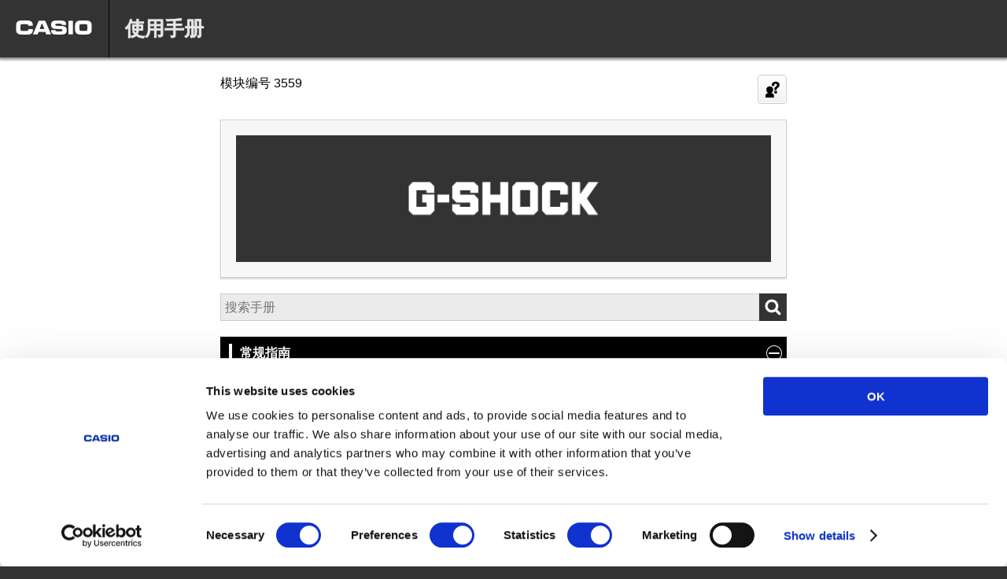

--- FILE ---
content_type: text/html; charset=UTF-8
request_url: https://support.casio.com/global/cn/wat/manual/3559_cn-zh/
body_size: 3766
content:
<!DOCTYPE html><html langcode="2052" lang="zh">
	<head>
		<meta charset="utf-8">
		<meta http-equiv="X-UA-Compatible" content="IE=edge">
		<meta http-equiv="imagetoolbar" content="no">
		<meta name="viewport" content="width=device-width, initial-scale=1, minimum-scale=1, maximum-scale=2">
		<meta name="copyright" content="All Rights Reserved, Copyright (C) CASIO COMPUTER CO., LTD.">
		<meta name="description" content="CASIO 官方主页。">
		<meta name="format-detection" content="telephone=no">
		<title>页首 模块编号 3559 G-SHOCK - 支持 - CASIO</title>
		<link rel="stylesheet" type="text/css" href="../common3/css/common.css" media="all">
		<link rel="stylesheet" type="text/css" href="../common3/css/desktop.css" media="all and (min-width: 769px)">
		<link rel="stylesheet" type="text/css" href="../common3/css/smartphone.css" media="all and (min-width: 0px) and (max-width: 768px)">
		<link rel="stylesheet" type="text/css" href="../common3/css/caption.css" media="all">
		<link rel="stylesheet" type="text/css" media="all" href="../common3/css/G-SHOCK_common.css">
		<link rel="stylesheet" type="text/css" href="../common3/css/print.css" media="print">
		<noscript>
			<link rel="stylesheet" type="text/css" href="../common3/css/noscript.css" media="all">
		</noscript>
		<!--Google Tag Manager-->
		<script>(function(w,d,s,l,i){w[l]=w[l]||[];w[l].push({'gtm.start':
                new Date().getTime(),event:'gtm.js'});var f=d.getElementsByTagName(s)[0],
                j=d.createElement(s),dl=l!='dataLayer'?'&l='+l:'';j.async=true;j.src=
                'https://www.googletagmanager.com/gtm.js?id='+i+dl;f.parentNode.insertBefore(j,f);
                })(window,document,'script','dataLayer','GTM-NFN5V6');</script>
		<!--End Google Tag Manager-->
		<!--Google Tag Manager (noscript)-->
		<noscript>
			<iframe src="https://www.googletagmanager.com/ns.html?id=GTM-NFN5V6" height="0" width="0" style="display:none;visibility:hidden"></iframe>
		</noscript>
		<!--End Google Tag Manager (noscript)-->
	</head>
	<body class="home">
		<div id="wrapper">
			<noscript>
				<p class="js_text">使用本说明书需要启用JavaScript。</p>
			</noscript>
			<header id="header">
				<div id="header_in">
					<ul>
						<li id="hd_logo"><a href="https://world.casio.com/"><img alt="CASIO" src="../common3/images/logo_01.png"></a></li>
						<li id="hd_title">
							<h1>使用手册</h1>
						</li>
					</ul>
				</div>
			</header>
			<div id="contents">
				<div id="btn_guide"></div>
				<div id="main">
					<article class="article">
						<div class="pageTitle">
							<div id="module">
								<h2>模块编号 3559</h2>
								<div id="module-value" style="display: none;">3559</div>
								<div id="model"></div>
							</div>
							<p id="btn_help">
								<a href="GUPOSYildkayho.html"></a>
							</p>
							<h1>
								<span class="inr">
									<img alt="logo" src="../common3/images/brand/G-SHOCK_logo.png"></img>
								</span>
							</h1>
						</div>
						<div class="search_box_table">
							<form method="post" onSubmit="return false;"><input type="text" id="searchText" size="10" title="search" dir="ltr" placeholder="搜索手册" autocomplete="off"><input type="submit" id="searchButton" value=""><div id="suggest" style="display: none;"></div>
							</form>
						</div>
						<div class="accordion">
							<div class="acc_title">
								<p>常规指南</p>
							</div>
							<div class="acc_box">
								<div class="pop_text">
									<p>单击（或点触）<img alt="plus_web" src="fig/icon_plus_BONDILylgsnpan.png" class="img-w80 img-inline"> 可查看说明。</p>
								</div>
								<div class="pop No3508">
									<div class="pop_position">
										<div class="pop_img"><img alt="3559_visual_search" src="fig/3559_visual_search_AHNIILjmfdiruj.png"></div>
										<ul class="pop_menu">
											<li><a href="#pop-1"></a></li>
											<li><a href="#pop-2"></a></li>
											<li><a href="#pop-3"></a></li>
											<li><a href="#pop-4"></a></li>
											<li><a href="#pop-5"></a></li>
										</ul>
									</div>
									<div class="pop_content">
										<div class="popbox" id="pop-1"></div>
										<div class="popbox" id="pop-2">
											<h2><span class="inr">A 按钮</span></h2>
											<p>在任何模式下，按住此按钮至少 1 秒钟可进入设置界面。</p>
										</div>
										<div class="popbox" id="pop-3">
											<h2><span class="inr">C 按钮</span></h2>
											<p>每次按下它都会切换手表模式。</p>
										</div>
										<div class="popbox" id="pop-4">
											<h2><span class="inr">B 按钮</span></h2>
											<p>按下可打开照明。</p>
										</div>
										<div class="popbox" id="pop-5">
											<h2><span class="inr">D 按钮</span></h2>
											<p>在显示任何设置屏幕时，按下此按钮可更改设置。</p>
										</div>
									</div>
								</div>
							</div>
							<div class="acc_title style_2nd">
								<p>按主题搜索</p>
							</div>
							<div class="acc_box style_2nd">
								<nav id="nav">
									<div class="cat_all">
										<h2>
注意事项
</h2>
										<ul>
											<li><a href="GUPOSYnmtlsomf.html">操作须知</a></li>
											<li><a href="GUPOSYvpojlczf.html">用户维护保养</a></li>
											<li><a href="GUPOSYfzmdsyab.html">电池的更换</a></li>
										</ul>
									</div>
									<div class="column">
										<div class="cat">
											<h2>基本操作</h2>
											<ul>
												<li class="Start"><a href="GUPOSYedwtxeen.html">开始之前...
</a></li>
											</ul>
										</div>
										<div class="cat">
											<h2>时间功能</h2>
											<ul>
												<li class="Timeadjust"><a href="GUPOSYmtiasgrm.html">时间调整
</a></li>
												<li class="Worldtime"><a href="GUPOSYivlhgqju.html">世界时间
</a></li>
												<li class="Alarm"><a href="GUPOSYfvnajpyx.html">闹铃
</a></li>
											</ul>
										</div>
										<div class="cat">
											<h2>字段</h2>
											<ul>
												<li class="Sea_moon"><a href="GUPOSYcbsnpuqs.html">潮位和月龄
</a></li>
											</ul>
										</div>
										<div class="cat">
											<h2>测量功能</h2>
											<ul>
												<li class="Stopwatch"><a href="GUPOSYmlfxiuna.html">秒表
</a></li>
												<li class="Timer"><a href="GUPOSYucjkykcu.html">定时器
</a></li>
											</ul>
										</div>
										<div class="cat">
											<h2>其他</h2>
											<ul>
												<li class="Setting"><a href="GUPOSYkfktynzc.html">其他设置
</a></li>
												<li class="Info2"><a href="GUPOSYbgfjckqh.html">其他信息
</a></li>
												<li class="Trouble"><a href="GUPOSYkklpyiyz.html">故障排除</a></li>
											</ul>
										</div>
									</div>
								</nav>
							</div>
							<div class="acc_title style_2nd">
								<p>按功能搜索</p>
							</div>
							<div class="acc_box style_2nd">
								<div class="accordion">
									<div class="acc_title">
										<p>基本功能</p>
									</div>
									<div class="acc_box">
										<div class="link"><a href="GUPOSYkddyquav.html">模式导航</a></div>
									</div>
									<div class="acc_title">
										<p>调整当前时间设置</p>
									</div>
									<div class="acc_box">
										<div class="link"><a href="GUPOSYesyrpeee.html">手动时间校正</a></div>
										<div class="link"><a href="GUPOSYesyrpeee.html#AHNIMLqarnwfok">指定您的本地时间偏移</a></div>
										<div class="link"><a href="GUPOSYesyrpeee.html#PJONMLzvcduvwj">12/24 小时制切换</a></div>
									</div>
									<div class="acc_title">
										<p>世界时间</p>
									</div>
									<div class="acc_box">
										<div class="link"><a href="GUPOSYqhgpxwvq.html">查看世界时间</a></div>
										<div class="link"><a href="GUPOSYrqjgexqr.html">世界时间城市和夏令时间设置</a></div>
									</div>
									<div class="acc_title">
										<p>闹铃</p>
									</div>
									<div class="acc_box">
										<div class="link"><a href="GUPOSYfesrhyxq.html">闹铃设置</a></div>
										<div class="link"><a href="GUPOSYtexpnefp.html">闹铃开/关</a></div>
										<div class="link"><a href="GUPOSYqpbytuxr.html">整点报时开/关</a></div>
									</div>
									<div class="acc_title">
										<p>潮位/月龄</p>
									</div>
									<div class="acc_box">
										<div class="link"><a href="GUPOSYxpatejom.html">查看潮汐图/月形图</a></div>
										<div class="link"><a href="GUPOSYwpdjdrro.html">潮汐搜索/月球搜索</a></div>
										<div class="link"><a href="GUPOSYtuqflwfl.html">指定手表的使用位置</a></div>
									</div>
									<div class="acc_title">
										<p>秒表</p>
									</div>
									<div class="acc_box">
										<div class="link"><a href="GUPOSYosrfddef.html">秒表测量</a></div>
										<div class="link"><a href="GUPOSYjlciczdk.html">分段计时测量</a></div>
										<div class="link"><a href="GUPOSYeghwtigj.html">第 1 和第 2 结束点测量</a></div>
										<div class="link"><a href="GUPOSYrloqdupq.html">自动启动</a></div>
									</div>
									<div class="acc_title">
										<p>定时器</p>
									</div>
									<div class="acc_box">
										<div class="link"><a href="GUPOSYvvilxjxq.html">定时器设置</a></div>
										<div class="link"><a href="GUPOSYsssfhojo.html">定时器操作</a></div>
									</div>
									<div class="acc_title">
										<p>照明</p>
									</div>
									<div class="acc_box">
										<div class="link"><a href="GUPOSYnceiarjl.html#VPCVMLqlckjjdm">打开照明</a></div>
										<div class="link"><a href="GUPOSYnceiarjl.html#UQIDMLsqmswojo">照明持续时间设置</a></div>
									</div>
									<div class="acc_title">
										<p>其他功能</p>
									</div>
									<div class="acc_box">
										<div class="link"><a href="GUPOSYwbpahyrq.html">按钮操作音开/关</a></div>
										<div class="link"><a href="GUPOSYtvtvysfx.html">闪动警报开/关</a></div>
									</div>
									<div class="acc_title">
										<p>其他信息</p>
									</div>
									<div class="acc_box">
										<div class="link"><a href="GUPOSYxydkxxne.html">城市表</a></div>
										<div class="link"><a href="GUPOSYpddhqfbp.html">规格</a></div>
									</div>
								</div>
							</div>
						</div>
						<div id="main_bottom">
							<p class="page_top"><a href="javascript:void(0);"></a></p>
							<div id="part">
								<p>MA2411-C</p>
							</div>
							<div id="opum_part">
								<p>OPUM-H</p>
							</div>
						</div>
					</article>
				</div>
			</div>
		</div>
		<script>
            let suggestWords = [''
            , ''
            ];
        </script>
		<footer id="footer">
			<div id="footer_in">
				<ul id="ft_fNavi">
					<li><a href="http://world.casio.com/terms/">使用条款</a></li>
				</ul>
				<p id="ft_copy">© 2023 CASIO COMPUTER CO., LTD.</p>
			</div>
		</footer>
		<script>
            let commonFolderPath = '../common3';
            
                let needLangSwitcher = true;
                let isIndexPage = true;
                let hasSearchInputBox = true;</script>
		<script type="text/javascript" src="../common3/js/entry.js"></script>
	</body>
</html>

--- FILE ---
content_type: text/css
request_url: https://support.casio.com/global/cn/wat/manual/common3/css/caption.css
body_size: 1183
content:
/* キャプションイラスト内部に関するもの */
div.caption_illust_container{
	margin:15px 0;
}
div.caption_illust_container div.caption_illst_src {
    height: 0px;
}
div.caption_illust_container {
    position: relative;
    margin-left: 0px;
}
div.caption_illust_container div.caption_texts {
    position: relative;
}
div.caption_illust_container p img/*.img-inline*/ {
    display: inline;
    padding: 0 1.5px;
}
div.caption_illust_container div.caption_text {
    position: absolute;
    text-align: left;
}
div.caption_illust_container div.caption_text.center {
    text-align: center;
}
div.caption_illust_container div.caption_text.right {
    text-align: right;
}
#main div.caption_illust_container div.caption_text.right * {
    margin: 0 0 0 auto;
}
#main div.caption_illust_container div.caption_text > *
, .second #contents #main .article div.caption_text > * {
    line-height: inherit;
    height: inherit;
    width: inherit;
    display: table-cell;    /* 子要素の vertical-align を有効にするため */
}
#main div.caption_illust_container div.bold {
    font-weight: bold;
}
#main div.caption_illust_container div.underlined {
    text-decoration: underline;
}
#main div.caption_illust_container div.italic {
    font-style: italic;
}
#main div.caption_illust_container div.v_top > * {
    vertical-align: top;
}
#main div.caption_illust_container div.v_center > * {
    vertical-align: middle;
}
#main div.caption_illust_container div.v_bottom > * {
    vertical-align: bottom;
}
#main div.caption_illust_container * {
    line-height: inherit;
    font-weight: inherit;
    font-size: inherit;
}
#main div.caption_illust_container img.self_cap
, #main div.caption_illust_container div.img
, #main div.caption_illust_container div.caption_text * {
    margin: 0px;
}

/* 高さの異なるイラストが並んだ場合に上端揃えするため */ 

div.figures > div.caption_illust_container {
    vertical-align: top;
}

/*----------------------------------------------------
 キャプションイラスト外部 (他要素との位置関係) に関するもの 
----------------------------------------------------*/
/*
div.caption_illust_container.caption_illust_float_right {
    float: right;
    clear: right;
}*/
article aside.important
, article aside.note { /* 直前に float:right のキャプションイラストがある場合に被ってしまう件への対応。 */
    clear: both;
}
/* column group の要素である場合 */
@media screen and (min-width: 769px) {
div.multi-column-caption {
    display:grid;
    display:-ms-grid; }
    div.multi-column-caption.col-len-1 { grid-template-columns: repeat(1, minmax(0px, 1fr)); -ms-grid-columns: (minmax(0, 1fr))[1]; }
    div.multi-column-caption.col-len-2 { grid-template-columns: repeat(2, minmax(0px, 1fr)); -ms-grid-columns: (minmax(0, 1fr))[2]; }
    div.multi-column-caption.col-len-3 { grid-template-columns: repeat(3, minmax(0px, 1fr)); -ms-grid-columns: (minmax(0, 1fr))[3]; }
    div.multi-column-caption.col-len-4 { grid-template-columns: repeat(4, minmax(0px, 1fr)); -ms-grid-columns: (minmax(0, 1fr))[4]; }
    div.multi-column-caption.col-len-5 { grid-template-columns: repeat(5, minmax(0px, 1fr)); -ms-grid-columns: (minmax(0, 1fr))[5]; }
div.multi-column-caption > div:nth-child(1) { -ms-grid-column:1; }
div.multi-column-caption > div:nth-child(2) { -ms-grid-column:2; }
div.multi-column-caption > div:nth-child(3) { -ms-grid-column:3; }
div.multi-column-caption > div:nth-child(4) { -ms-grid-column:4; }
div.multi-column-caption > div:nth-child(5) { -ms-grid-column:5; }
}

/*----------------------------------------------------
    arabic
----------------------------------------------------*/

html[dir="rtl"] #main div.caption_illust_container { /* itrex で左右端に余裕のないレイアウトをした場合に見切れる件への対応 */
    margin-left: 5px;
    margin-right: 5px;
}

html[dir="rtl"] #main div.caption_illust_container *:not(.center .left) {
    text-align: right;
}

/*----------------------------------------------------
----------------------------------------------------*/


--- FILE ---
content_type: text/css
request_url: https://support.casio.com/global/cn/wat/manual/common3/css/G-SHOCK_common.css
body_size: 910
content:
html, #header #header_in, .home #contents #main .pageTitle h1 .inr, #footer #footer_in {
  background: #333333 !important;
}
#header #header_in #hd_logo a {
  border-right: 1px solid #000 !important;
}
#header #header_in {
  border-bottom: solid 2px #999999 !important;
}
.acc_box #nav .cat ul li a {
	background: url(../images/icon/h_icon_M_Link.svg) no-repeat center top 30px;
	background-size: auto 60px;
}
.acc_box #nav .cat ul li.Start a {
	background: url(../images/icon/G-SHOCK/h_icon_Start.svg) no-repeat center top 30px;
	background-size: auto 60px;
}
.acc_box #nav .cat ul li.Timeadjust a {
	background: url(../images/icon/G-SHOCK/h_icon_Timeadjust.svg) no-repeat center top 30px;
	background-size: auto 60px;
}
.acc_box #nav .cat ul li.Worldtime a {
	background: url(../images/icon/G-SHOCK/h_icon_Worldtime.svg) no-repeat center top 30px;
	background-size: auto 60px;
}
.acc_box #nav .cat ul li.Stopwatch a {
	background: url(../images/icon/G-SHOCK/h_icon_Stopwatch.svg) no-repeat center top 30px;
	background-size: auto 60px;
}
.acc_box #nav .cat ul li.Timer a {
	background: url(../images/icon/G-SHOCK/h_icon_Timer.svg) no-repeat center top 30px;
	background-size: auto 60px;
}
.acc_box #nav .cat ul li.Alarm a {
	background: url(../images/icon/G-SHOCK/h_icon_Alarm.svg) no-repeat center top 30px;
	background-size: auto 60px;
}
.acc_box #nav .cat ul li.Handadjust a {
	background: url(../images/icon/G-SHOCK/h_icon_Handadjust.svg) no-repeat center top 30px;
	background-size: auto 60px;
}
.acc_box #nav .cat ul li.Setting a {
	background: url(../images/icon/G-SHOCK/h_icon_Setting.svg) no-repeat center top 30px;
	background-size: auto 60px;
}
.acc_box #nav .cat ul li.Info a {
	background: url(../images/icon/G-SHOCK/h_icon_Info.svg) no-repeat center top 30px;
	background-size: auto 60px;
}
.acc_box #nav .cat ul li.Info2 a {
	background: url(../images/icon/G-SHOCK/h_icon_Info2.svg) no-repeat center top 30px;
	background-size: auto 60px;
}
.acc_box #nav .cat ul li.Trouble a {
	background: url(../images/icon/G-SHOCK/h_icon_Trouble.svg) no-repeat center top 30px;
	background-size: auto 60px;
}
.acc_box #nav .cat ul li.Mobile_link a {
	background: url(../images/icon/G-SHOCK/h_icon_Mobile_link.svg) no-repeat center top 30px;
	background-size: auto 60px;
}
.acc_box #nav .cat ul li.Time_zone a {
	background: url(../images/icon/G-SHOCK/h_icon_Time_zone.svg) no-repeat center top 30px;
	background-size: auto 60px;
}
.acc_box #nav .cat ul li.Reminder a {
	background: url(../images/icon/G-SHOCK/h_icon_Reminder.svg) no-repeat center top 30px;
	background-size: auto 60px;
}
.acc_box #nav .cat ul li.Digicon a {
	background: url(../images/icon/G-SHOCK/h_icon_Digicon.svg) no-repeat center top 30px;
	background-size: auto 60px;
}
.acc_box #nav .cat ul li.Sp_notice a {
	background: url(../images/icon/G-SHOCK/h_icon_Sp_notice.svg) no-repeat center top 30px;
	background-size: auto 60px;
}
.acc_box #nav .cat ul li.Weather a {
	background: url(../images/icon/G-SHOCK/h_icon_Weather.svg) no-repeat center top 30px;
	background-size: auto 60px;
}
.acc_box #nav .cat ul li.Mountain a {
	background: url(../images/icon/G-SHOCK/h_icon_Mountain.svg) no-repeat center top 30px;
	background-size: auto 60px;
}
.acc_box #nav .cat ul li.Spec a {
	background: url(../images/icon/G-SHOCK/h_icon_Spec.svg) no-repeat center top 30px;
	background-size: auto 60px;
}
.acc_box #nav .cat ul li.City_table a {
	background: url(../images/icon/G-SHOCK/h_icon_City_table.svg) no-repeat center top 30px;
	background-size: auto 60px;
}
.acc_box #nav .cat ul li.Power_saving a {
	background: url(../images/icon/G-SHOCK/h_icon_Power_saving.svg) no-repeat center top 30px;
	background-size: auto 60px;
}
.acc_box #nav .cat ul li.Button_op a {
	background: url(../images/icon/G-SHOCK/h_icon_Button_op.svg) no-repeat center top 30px;
	background-size: auto 60px;
}
.acc_box #nav .cat ul li.Altitude_record a {
	background: url(../images/icon/G-SHOCK/h_icon_Altitude_record.svg) no-repeat center top 30px;
	background-size: auto 60px;
}
.acc_box #nav .cat ul li.Training a {
	background: url(../images/icon/G-SHOCK/h_icon_Training.svg) no-repeat center top 30px;
	background-size: auto 60px;
}
.acc_box #nav .cat ul li.Training_log a {
	background: url(../images/icon/G-SHOCK/h_icon_Training_log.svg) no-repeat center top 30px;
	background-size: auto 60px;
}
.acc_box #nav .cat ul li.Pedometer a {
	background: url(../images/icon/G-SHOCK/h_icon_Pedometer.svg) no-repeat center top 30px;
	background-size: auto 60px;
}
.acc_box #nav .cat ul li.Atm a {
	background: url(../images/icon/G-SHOCK/h_icon_Atm.svg) no-repeat center top 30px;
	background-size: auto 60px;
}
.acc_box #nav .cat ul li.Temp a {
	background: url(../images/icon/G-SHOCK/h_icon_Temp.svg) no-repeat center top 30px;
	background-size: auto 60px;
}
.acc_box #nav .cat ul li.Sea_moon a {
	background: url(../images/icon/G-SHOCK/h_icon_Sea_moon.svg) no-repeat center top 30px;
	background-size: auto 60px;
}
.acc_box #nav .cat ul li.Dual_time a {
	background: url(../images/icon/G-SHOCK/h_icon_Dual_time.svg) no-repeat center top 30px;
	background-size: auto 60px;
}
.acc_box #nav .cat ul li.Sun_move a {
	background: url(../images/icon/G-SHOCK/h_icon_Sun_move.svg) no-repeat center top 30px;
	background-size: auto 60px;
}
.acc_box #nav .cat ul li.Tel_memo a {
	background: url(../images/icon/G-SHOCK/h_icon_Tel_memo.svg) no-repeat center top 30px;
	background-size: auto 60px;
}
.acc_box #nav .cat ul li.Diving a {
	background: url(../images/icon/G-SHOCK/h_icon_Diving.svg) no-repeat center top 30px;
	background-size: auto 60px;
}
.acc_box #nav .cat ul li.Activity a {
	background: url(../images/icon/G-SHOCK/h_icon_Activity.svg) no-repeat center top 30px;
	background-size: auto 60px;
}
.acc_box #nav .cat ul li.Activity_log a {
	background: url(../images/icon/G-SHOCK/h_icon_Activity_log.svg) no-repeat center top 30px;
	background-size: auto 60px;
}
.acc_box #nav .cat ul li.Activity_set a {
	background: url(../images/icon/G-SHOCK/h_icon_Activity_set.svg) no-repeat center top 30px;
	background-size: auto 60px;
}
.acc_box #nav .cat ul li.Almanac a {
	background: url(../images/icon/G-SHOCK/h_icon_Almanac.svg) no-repeat center top 30px;
	background-size: auto 60px;
}
.acc_box #nav .cat ul li.App_activity a {
	background: url(../images/icon/G-SHOCK/h_icon_App_activity.svg) no-repeat center top 30px;
	background-size: auto 60px;
}
.acc_box #nav .cat ul li.App_set a {
	background: url(../images/icon/G-SHOCK/h_icon_App_set.svg) no-repeat center top 30px;
	background-size: auto 60px;
}
.acc_box #nav .cat ul li.Basic_info a {
	background: url(../images/icon/G-SHOCK/h_icon_Basic_info.svg) no-repeat center top 30px;
	background-size: auto 60px;
}
.acc_box #nav .cat ul li.Blood a {
	background: url(../images/icon/G-SHOCK/h_icon_Blood.svg) no-repeat center top 30px;
	background-size: auto 60px;
}
.acc_box #nav .cat ul li.Charging a {
	background: url(../images/icon/G-SHOCK/h_icon_Charging.svg) no-repeat center top 30px;
	background-size: auto 60px;
}
.acc_box #nav .cat ul li.Day_counter a {
	background: url(../images/icon/G-SHOCK/h_icon_Day_counter.svg) no-repeat center top 30px;
	background-size: auto 60px;
}
.acc_box #nav .cat ul li.Exercise a {
	background: url(../images/icon/G-SHOCK/h_icon_Exercise.svg) no-repeat center top 30px;
	background-size: auto 60px;
}
.acc_box #nav .cat ul li.Heart_rate a {
	background: url(../images/icon/G-SHOCK/h_icon_Heart_rate.svg) no-repeat center top 30px;
	background-size: auto 60px;
}
.acc_box #nav .cat ul li.life_log a {
	background: url(../images/icon/G-SHOCK/h_icon_life_log.svg) no-repeat center top 30px;
	background-size: auto 60px;
}
.acc_box #nav .cat ul li.Machine a {
	background: url(../images/icon/G-SHOCK/h_icon_Machine.svg) no-repeat center top 30px;
	background-size: auto 60px;
}
.acc_box #nav .cat ul li.Mode_ov a {
	background: url(../images/icon/G-SHOCK/h_icon_Mode_ov.svg) no-repeat center top 30px;
	background-size: auto 60px;
}
.acc_box #nav .cat ul li.Nr_recovery a {
	background: url(../images/icon/G-SHOCK/h_icon_Nr_recovery.svg) no-repeat center top 30px;
	background-size: auto 60px;
}
.acc_box #nav .cat ul li.Profile a {
	background: url(../images/icon/G-SHOCK/h_icon_Profile.svg) no-repeat center top 30px;
	background-size: auto 60px;
}
.acc_box #nav .cat ul li.Recovery a {
	background: url(../images/icon/G-SHOCK/h_icon_Recovery.svg) no-repeat center top 30px;
	background-size: auto 60px;
}
.acc_box #nav .cat ul li.Sm_alarm a {
	background: url(../images/icon/G-SHOCK/h_icon_Sm_alarm.svg) no-repeat center top 30px;
	background-size: auto 60px;
}
.acc_box #nav .cat ul li.To_activity a {
	background: url(../images/icon/G-SHOCK/h_icon_To_activity.svg) no-repeat center top 30px;
	background-size: auto 60px;
}
.acc_box #nav .cat ul li.Training_pc a {
	background: url(../images/icon/G-SHOCK/h_icon_Training_pc.svg) no-repeat center top 30px;
	background-size: auto 60px;
}
.acc_box #nav .cat ul li.Watch_and_Sp a {
	background: url(../images/icon/G-SHOCK/h_icon_Watch_and_Sp.svg) no-repeat center top 30px;
	background-size: auto 60px;
}
.acc_box #nav .cat ul li.Multi_time a {
	background: url(../images/icon/G-SHOCK/h_icon_Multi_time.svg) no-repeat center top 30px;
	background-size: auto 60px;
}
.acc_box #nav .cat ul li.Notes a {
	background: url(../images/icon/G-SHOCK/h_icon_Notes.svg) no-repeat center top 30px;
	background-size: auto 60px;
}
.acc_box #nav .cat ul li.Time_flashing a {
	background: url(../images/icon/G-SHOCK/h_icon_Time_flashing.svg) no-repeat center top 30px;
	background-size: auto 60px;
}
.acc_box #nav .cat ul li.luminous a {
	background: url(../images/icon/G-SHOCK/h_icon_luminous.svg) no-repeat center top 30px;
	background-size: auto 60px;
}
#footer #footer_in {
  border-top: solid 2px #999999 !important;
}

--- FILE ---
content_type: image/svg+xml
request_url: https://support.casio.com/global/cn/wat/manual/common3/images/icon/G-SHOCK/h_icon_Worldtime.svg
body_size: 868
content:
<?xml version="1.0" encoding="utf-8"?>
<!-- Generator: Adobe Illustrator 25.0.1, SVG Export Plug-In . SVG Version: 6.00 Build 0)  -->
<svg version="1.1" id="レイヤー_1" xmlns="http://www.w3.org/2000/svg" xmlns:xlink="http://www.w3.org/1999/xlink" x="0px"
	 y="0px" width="50px" height="50px" viewBox="0 0 50 50" style="enable-background:new 0 0 50 50;" xml:space="preserve">
<path d="M25,47.4c-0.8,0-1.6,0-2.4-0.1c-5.1-0.5-9.8-2.8-13.5-6.4C4.9,36.6,2.6,31,2.6,25S4.9,13.4,9.2,9.2
	c3.7-3.7,8.3-5.9,13.5-6.4c0.8-0.1,1.6-0.1,2.4-0.1c0.8,0,1.6,0,2.4,0.1c5.1,0.5,9.8,2.8,13.5,6.4c4.2,4.2,6.6,9.9,6.6,15.8
	s-2.3,11.6-6.6,15.8c-3.7,3.7-8.3,5.9-13.5,6.4C26.6,47.4,25.8,47.4,25,47.4 M18.5,37.2c1.4,2.1,3.2,4,5.3,5.5v-5.5H18.5z
	 M26.2,42.7c2.1-1.5,3.8-3.4,5.3-5.5h-5.3V42.7z M34.4,37.2c-1,1.8-2.3,3.5-3.8,5c3-1,5.6-2.7,7.7-5H34.4z M11.7,37.2
	c2.1,2.3,4.8,4,7.7,5c-1.5-1.5-2.8-3.2-3.8-5H11.7z M40.2,34.8c1.6-2.6,2.6-5.5,2.8-8.5h-5.4c-0.1,2.9-0.8,5.7-1.9,8.3
	c0,0.1-0.1,0.1-0.1,0.2L40.2,34.8L40.2,34.8z M32.9,34.8c1.3-2.7,2.1-5.5,2.2-8.5h-8.9v8.5H32.9z M23.8,34.8v-8.5h-8.9
	c0.2,3,0.9,5.9,2.2,8.5H23.8z M14.4,34.8c0-0.1-0.1-0.2-0.1-0.2c-1.1-2.6-1.8-5.4-1.9-8.3H6.9c0.2,3,1.2,6,2.8,8.5L14.4,34.8
	L14.4,34.8z M43.1,23.8c-0.2-3.3-1.3-6.4-3.2-9.1h-4.5c0.1,0.3,0.3,0.6,0.4,0.8c1.1,2.6,1.8,5.4,1.9,8.3H43.1z M35.2,23.8
	c-0.2-3.2-1-6.3-2.6-9.1h-6.4v9.1H35.2z M23.8,23.8v-9.1h-6.4c-1.5,2.8-2.4,5.9-2.6,9.1H23.8z M12.4,23.8c0.1-2.9,0.8-5.7,1.9-8.3
	c0.1-0.3,0.2-0.6,0.4-0.8h-4.5c-1.9,2.7-3,5.9-3.2,9.1H12.4z M37.8,12.2c-2-2-4.5-3.5-7.2-4.4c1.3,1.3,2.5,2.8,3.4,4.4H37.8z
	 M31.1,12.2c-1.4-1.9-3-3.5-4.8-4.9v4.9H31.1z M23.8,12.2V7.3c-1.9,1.4-3.5,3-4.8,4.9H23.8z M16,12.2c1-1.6,2.1-3.1,3.4-4.4
	c-2.7,0.9-5.1,2.4-7.2,4.4H16z"/>
</svg>


--- FILE ---
content_type: image/svg+xml
request_url: https://support.casio.com/global/cn/wat/manual/common3/images/icon/G-SHOCK/h_icon_Info2.svg
body_size: 539
content:
<?xml version="1.0" encoding="utf-8"?>
<!-- Generator: Adobe Illustrator 25.2.0, SVG Export Plug-In . SVG Version: 6.00 Build 0)  -->
<svg version="1.1" id="レイヤー_1" xmlns="http://www.w3.org/2000/svg" xmlns:xlink="http://www.w3.org/1999/xlink" x="0px"
	 y="0px" width="50px" height="50px" viewBox="0 0 50 50" style="enable-background:new 0 0 50 50;" xml:space="preserve">
<style type="text/css">
	.st0{fill-rule:evenodd;clip-rule:evenodd;}
</style>
<g>
	<g>
		<circle class="st0" cx="25" cy="14.3" r="3.1"/>
		<g>
			<path d="M25.1,39.7c-0.5,0-0.9-0.1-1.4-0.2c-2.3-0.7-3.7-2.9-3.3-5.4c0.5-3.1,1.3-7.4,1.9-10h-0.8c-1.1,0-2-0.9-2-2s0.9-2,2-2
				h3.2c0.6,0,1.1,0.3,1.5,0.7c0.4,0.5,0.5,1.1,0.4,1.6c0,0.1-1.6,7.6-2.3,12.1c-0.1,0.8,0.3,1,0.6,1.1c0.3,0.1,0.7,0.1,1-0.6
				c0.5-1,1.6-1.4,2.6-0.9s1.4,1.6,0.9,2.6C28.6,38.6,26.9,39.7,25.1,39.7z"/>
		</g>
	</g>
	<path d="M25,2.6C12.6,2.6,2.6,12.6,2.6,25s10,22.4,22.4,22.4s22.4-10,22.4-22.4S37.4,2.6,25,2.6z M25,43c-9.9,0-18-8-18-18
		S15,7,25,7c9.9,0,18,8,18,18S34.9,43,25,43z"/>
</g>
</svg>


--- FILE ---
content_type: image/svg+xml
request_url: https://support.casio.com/global/cn/wat/manual/common3/images/icon/G-SHOCK/h_icon_Alarm.svg
body_size: 1229
content:
<?xml version="1.0" encoding="utf-8"?>
<!-- Generator: Adobe Illustrator 25.0.1, SVG Export Plug-In . SVG Version: 6.00 Build 0)  -->
<svg version="1.1" id="レイヤー_1" xmlns="http://www.w3.org/2000/svg" xmlns:xlink="http://www.w3.org/1999/xlink" x="0px"
	 y="0px" width="60px" height="50px" viewBox="0 0 60 50" style="enable-background:new 0 0 60 50;" xml:space="preserve">
<g>
	<path d="M41.3,12.2l0.6-1c1.4,0.9,3.2,2,4.1,2.5c1.6,0.9,2.3-0.4,2.3-0.4s1.1-2.2,0.1-4.6c-0.6-1.3-1.4-2.2-2.1-3
		c0,0,0.1-0.1,0.1-0.1c0.4-0.7,0.1-1.7-0.8-2.2c-0.8-0.5-1.9-0.4-2.3,0.3c0,0,0,0.1-0.1,0.1c-1-0.4-2.2-0.7-3.6-0.6
		c-2.6,0.1-4.1,2.1-4.1,2.1S34.5,6.4,36,7.5c0.8,0.6,2.5,1.6,3.9,2.5L39.3,11c-2.4-1.2-5.1-1.9-8-2.1l0-1.9l0.9,0
		c0.3,0,0.6-0.3,0.6-0.6l0-0.9c0-0.3-0.3-0.6-0.6-0.6l-4.6,0C27.3,5,27,5.3,27,5.6v0.9c0,0.3,0.3,0.6,0.6,0.6l0.9,0l0,1.9
		c-2.8,0.2-5.5,1-7.9,2.3L20,10.2c1.4-0.9,3.1-1.9,3.9-2.5c1.5-1.1,0.6-2.2,0.6-2.2S23,3.5,20.4,3.4c-1.4,0-2.6,0.2-3.6,0.6
		c0,0,0-0.1-0.1-0.1c-0.4-0.7-1.4-0.8-2.3-0.3c-0.8,0.5-1.2,1.5-0.8,2.2c0,0,0.1,0.1,0.1,0.1c-0.8,0.7-1.6,1.7-2.1,3
		c-1,2.4,0.1,4.6,0.1,4.6s0.7,1.3,2.3,0.4c0.9-0.5,2.7-1.6,4.1-2.5l0.7,1.1c-5.2,3.6-8.6,9.5-8.6,16.2c0,10.9,9,19.8,20.1,19.8
		c11.1,0,20.2-8.9,20.2-19.8C50.4,21.8,46.8,15.7,41.3,12.2 M30.3,43.5c-8.3,0-15.1-6.6-15.1-14.8C15.2,20.6,22,14,30.3,14
		s15.1,6.6,15.1,14.8C45.3,36.9,38.6,43.5,30.3,43.5"/>
	<path d="M52.5,15.1c-0.2,0-0.3,0-0.5-0.1c-0.5-0.3-0.8-0.9-0.5-1.5s0.5-1.1,0.6-1.7c0.4-1.9-0.1-3.9-1.2-5.4
		c-0.4-0.5-0.3-1.2,0.2-1.5c0.5-0.4,1.2-0.3,1.5,0.2c1.5,2.1,2.1,4.7,1.6,7.2c-0.2,0.8-0.4,1.6-0.8,2.3
		C53.3,14.9,52.9,15.1,52.5,15.1z"/>
	<path d="M57.8,17.3c-0.1,0-0.3,0-0.4-0.1c-0.6-0.2-0.8-0.9-0.6-1.4c0.4-0.8,0.6-1.7,0.8-2.6c0.7-3.5,0-7-1.9-10
		c-0.3-0.5-0.2-1.2,0.3-1.5c0.5-0.3,1.2-0.2,1.5,0.3c2.3,3.5,3.1,7.6,2.2,11.7c-0.2,1-0.5,2.1-1,3C58.6,17,58.2,17.3,57.8,17.3z"/>
	<path d="M7.5,15.1c-0.4,0-0.8-0.2-1-0.6c-0.4-0.7-0.6-1.5-0.8-2.3C5.2,9.7,5.8,7.1,7.3,5c0.4-0.5,1.1-0.6,1.5-0.2
		c0.5,0.4,0.6,1.1,0.2,1.5c-1.2,1.6-1.6,3.5-1.2,5.4C8,12.4,8.2,13,8.5,13.5C8.7,14.1,8.5,14.7,8,15C7.8,15.1,7.7,15.1,7.5,15.1z"/>
	<path d="M2.2,17.3c-0.4,0-0.8-0.2-1-0.7c-0.4-1-0.7-2-1-3c-0.8-4.1,0-8.2,2.2-11.7c0.3-0.5,1-0.7,1.5-0.3c0.5,0.3,0.7,1,0.3,1.5
		c-1.9,3-2.6,6.5-1.9,10c0.2,0.9,0.5,1.8,0.8,2.6c0.2,0.6,0,1.2-0.6,1.4C2.5,17.2,2.3,17.3,2.2,17.3z"/>
	<path d="M39.4,23.1l-7.7,9c-0.7,0.8-1.9,0.9-2.6,0.2l-7.1-6.2c-0.8-0.7-0.9-1.8-0.2-2.6c0.7-0.8,1.9-0.9,2.6-0.2l5.7,5l6.5-7.6
		c0.7-0.8,1.9-0.9,2.7-0.2C40,21.1,40.1,22.3,39.4,23.1"/>
</g>
</svg>


--- FILE ---
content_type: application/javascript
request_url: https://support.casio.com/global/cn/wat/manual/common3/js/entryBody.js?v=0.2132154936727395
body_size: 19061
content:
var __defProp = Object.defineProperty;
var __getOwnPropNames = Object.getOwnPropertyNames;
var __defNormalProp = (obj, key, value) => key in obj ? __defProp(obj, key, { enumerable: true, configurable: true, writable: true, value }) : obj[key] = value;
var __esm = (fn, res) => function __init() {
  return fn && (res = (0, fn[__getOwnPropNames(fn)[0]])(fn = 0)), res;
};
var __publicField = (obj, key, value) => {
  __defNormalProp(obj, typeof key !== "symbol" ? key + "" : key, value);
  return value;
};

// src/options.ts
var Options, options, options_default;
var init_options = __esm({
  async "src/options.ts"() {
    Options = class {
      jquery;
      navigateToTopButton;
      fixHeader;
      accordion;
      replaceAnchorLinks;
      captionIllustrations;
      pageManager;
      printFunction;
      languageSwitcher;
      searchText;
      imageGuidePopup;
      showModelsInModule;
      mobileAppBadgeIcons;
      functionsInHtml;
      filterOnQAPage;
      convertItrexTablesToIndexes;
      constructor(value) {
        this.jquery = value.jquery;
        this.navigateToTopButton = value.navigateToTopButton;
        this.fixHeader = value.fixHeader;
        this.accordion = value.accordion;
        this.replaceAnchorLinks = value.replaceAnchorLinks;
        this.captionIllustrations = value.captionIllustrations;
        this.pageManager = value.pageManager;
        this.printFunction = value.printFunction;
        this.languageSwitcher = value.languageSwitcher;
        this.searchText = value.searchText;
        this.imageGuidePopup = value.imageGuidePopup;
        this.showModelsInModule = value.showModelsInModule;
        this.mobileAppBadgeIcons = value.mobileAppBadgeIcons;
        this.functionsInHtml = value.functionsInHtml;
        this.filterOnQAPage = value.filterOnQAPage;
        this.convertItrexTablesToIndexes = value.convertItrexTableToIndexes;
      }
    };
    await import("./options.js".toString()).then((x) => options = new Options(x.options));
    console.log(options);
    options_default = options;
  }
});

// src/constants.ts
var _Constants, Constants;
var init_constants = __esm({
  "src/constants.ts"() {
    _Constants = class {
      // Called once. ('valuesFromHtml' will be cached)
      static getInitialData() {
        if (typeof window["__INITIAL_DATA__"] == "undefined") {
          console.log("Assuring compatibility.");
          const commonFolderPathIsUndefined = typeof commonFolderPath == "undefined";
          const needLangSwitcherIsUndefined = typeof needLangSwitcher == "undefined";
          const isIndexPageIsUndefined = typeof isIndexPage == "undefined";
          const isSearchPageIsUndefined = typeof isSearchPage == "undefined";
          const hasSearchInputBoxIsUndefined = typeof hasSearchInputBox == "undefined";
          const suggestWordsIsUndefined = typeof suggestWords == "undefined";
          window["__INITIAL_DATA__"] = {
            langCode: _Constants.lcid,
            locationHash: _Constants.locationHash,
            commonFolderPath: commonFolderPathIsUndefined ? "" : commonFolderPath,
            needLangSwitcher: needLangSwitcherIsUndefined ? false : needLangSwitcher,
            isIndexPage: isIndexPageIsUndefined ? false : isIndexPage,
            isSearchPage: isSearchPageIsUndefined ? false : isSearchPage,
            hasSearchInputBox: hasSearchInputBoxIsUndefined ? false : hasSearchInputBox,
            suggestWords: suggestWordsIsUndefined ? [] : suggestWords
          };
          if (!commonFolderPathIsUndefined)
            commonFolderPath = void 0;
          if (!needLangSwitcherIsUndefined)
            needLangSwitcher = void 0;
          if (!isIndexPageIsUndefined)
            isIndexPage = void 0;
          if (!isSearchPageIsUndefined)
            isSearchPage = void 0;
          if (!hasSearchInputBoxIsUndefined)
            hasSearchInputBox = void 0;
          if (!suggestWordsIsUndefined)
            suggestWords = void 0;
        }
        console.log(window["__INITIAL_DATA__"]);
        return window["__INITIAL_DATA__"];
      }
      static getCsvDirectoryPath() {
        let csvDirectoryPath = "/";
        csvDirectoryPath += _Constants.lcid == 1041 ? "wat/manual" : "global";
        csvDirectoryPath += "/select";
        console.log("csvDirectoryPath: " + csvDirectoryPath);
        return csvDirectoryPath;
      }
      // Call this after setting isS and isM.
      static getCurrentUrl() {
        const currentUrl = _Constants.isS || _Constants.isM ? location.pathname.substring(0, location.pathname.lastIndexOf("/")) + "/" : document.URL.substring(0, document.URL.lastIndexOf("/")) + "/";
        return currentUrl;
      }
    };
    Constants = _Constants;
    __publicField(Constants, "isC", location.hostname.indexOf("pjoisac-supporttest") > -1);
    __publicField(Constants, "isS", location.hostname.indexOf("sds") > -1 || location.hostname.indexOf("172.") > -1 || location.hostname.indexOf("ngrok") > -1);
    __publicField(Constants, "isM", location.hostname.indexOf("n.m") > -1);
    __publicField(Constants, "lcid", parseInt(document.querySelector("html").getAttribute("langcode")));
    __publicField(Constants, "needDebug", location.href.split("?")[1]?.includes("debug=true") ?? false);
    __publicField(Constants, "urlSufixToSuppreeUsingCache", _Constants.needDebug ? "" : "?v=" + Math.random());
    __publicField(Constants, "locationHash", location.hash.split("?")[0]);
    // Don't move upper.
    __publicField(Constants, "valuesFromHtml", _Constants.getInitialData());
    // Don't move upper.
    __publicField(Constants, "commonFolderPath", _Constants.valuesFromHtml.commonFolderPath);
    __publicField(Constants, "needLangSwitcher", _Constants.valuesFromHtml.needLangSwitcher);
    __publicField(Constants, "isSearchPage", _Constants.valuesFromHtml.isSearchPage);
    __publicField(Constants, "hasSearchInputBox", _Constants.valuesFromHtml.hasSearchInputBox);
    __publicField(Constants, "isIndexPage", _Constants.valuesFromHtml.isIndexPage);
    __publicField(Constants, "suggestWords", _Constants.valuesFromHtml.suggestWords);
    // Don't move upper.
    __publicField(Constants, "csvDirecotryPath", _Constants.getCsvDirectoryPath());
    __publicField(Constants, "currentUrl", _Constants.getCurrentUrl());
  }
});

// src/additionalScript.ts
var additionalScript_exports = {};
var jsDirectory;
var init_additionalScript = __esm({
  async "src/additionalScript.ts"() {
    init_constants();
    await init_options();
    if (options_default.jquery.enabled) {
      await import("https://ajax.googleapis.com/ajax/libs/jquery/" + options_default.jquery.version + "/jquery.min.js".toString());
    }
    jsDirectory = "../" + Constants.commonFolderPath + "/js/";
    await import(jsDirectory + "additional.js");
  }
});

// src/csvToJson.ts
String.prototype.getCSVArray = function(l) {
  function convertJSONArray(a) {
    let col = {};
    let row = [];
    for (let i = 0; i < a.length; i++) {
      if (i === 0) {
        for (let j = 0; j < a[i].length; j++) {
          col[a[i][j]] = [];
        }
      } else {
        for (let k = 0; k < a[0].length; k++) {
          col[a[0][k]].push(a[i][k]);
        }
      }
      if (i !== 0) {
        let obj = {};
        for (let m = 0; m < a[0].length; m++) {
          obj[a[0][m]] = a[i][m];
        }
        row[row.length] = obj;
      }
    }
    return row;
  }
  let d = l === void 0 ? "," : l.length === 0 ? "," : l.charAt(0);
  let quot = "";
  let str = "";
  let reg = "";
  let block = false;
  let check = "";
  let csv = [];
  let data = this.replace(/\r\n|\r/g, "\n").replace(/\n+$/g, "");
  csv[csv.length] = [];
  for (let i = 0; i < data.length; i++) {
    let c = data[i];
    str += c;
    switch (c) {
      case "'":
      case '"':
        reg = new RegExp(c);
        if (quot.length === 0 && str.replace(/^[\x20|\t]*/g, "").replace(reg, "").length === 0) {
          quot = c;
          block = true;
        }
        break;
      case "\n":
        check = str.replace("\n", "").replace(/^[\x20|\t]*|[\x20|\t|\n]*$/g, "");
        if (block === false) {
          str = str.replace(/\n$/g, "");
          csv[csv.length - 1].push(str);
          csv[csv.length] = [];
          str = "";
        } else if (check.length > 1 && check[check.length - 1] == quot) {
          str = str.replace(/\n$/g, "");
          reg = quot == '"' ? /^[\x20|\t]*\"|\"[\x20|\t]*$/g : /^[\x20|\t]*\'|\'[\x20|\t]*$/g;
          str = str.replace(reg, "");
          csv[csv.length - 1].push(str);
          csv[csv.length] = [];
          str = "";
          quot = "";
          block = false;
        }
        break;
      case d:
        reg = new RegExp(d + "$", "g");
        check = str.replace(reg, "").replace(/^[\x20|\t]*|[\x20|\t]*$/g, "");
        if (block === false) {
          str = str.replace(reg, "");
          csv[csv.length - 1].push(str);
          str = "";
        } else if (check.length > 1 && check[check.length - 1] == quot) {
          str = str.replace(reg, "");
          reg = quot == '"' ? /^[\x20|\t]*\"|\"[\x20|\t]*$/g : /^[\x20|\t]*\'|\'[\x20|\t]*$/g;
          str = str.replace(reg, "");
          csv[csv.length - 1].push(str);
          str = "";
          quot = "";
          block = false;
        }
        break;
      default:
    }
    if (i == data.length - 1 && str.length !== 0) {
      check = str.replace(/^[\x20|\t]*|[\x20|\t]*$/g, "");
      if (block === true && check != quot && str[str.length - 1] == quot) {
        reg = quot == '"' ? /^[\x20|\t]*\"|\"[\x20|\t]*$/g : /^[\x20|\t]*\'|\'[\x20|\t]*$/g;
        str = str.replace(reg, "");
      }
      csv[csv.length - 1].push(str);
    } else if (i == data.length - 1 && str.length === 0 && c == d) {
      csv[csv.length - 1].push(str);
    }
  }
  return convertJSONArray(csv);
};

// src/extensions/arrayExtensions.ts
Array.prototype.distinct = function() {
  return this.filter((val, i, self) => self.indexOf(val) === i);
};

// src/extensions/elementExtensions.ts
Element.prototype.hasClass = function(className) {
  return this.classList.contains(className);
};
Element.prototype.firstNextSibling = function(selector) {
  const self = this;
  const targets = Array.from(self.parentElement.querySelectorAll(selector));
  let currentElement = self;
  while (true) {
    currentElement = currentElement.nextElementSibling;
    if (currentElement == null || targets.find((x) => x == currentElement) != void 0) {
      return currentElement;
    }
  }
};

// src/extensions/htmlElementExtensions.ts
HTMLElement.prototype.show = function() {
  this.style.display = "block";
};
HTMLElement.prototype.hide = function() {
  this.style.display = "none";
};
HTMLElement.prototype.fadeIn = function(pitch) {
  const self = this;
  const targetStyle = self.style;
  if (targetStyle.display == "block") {
    return;
  }
  targetStyle.opacity = "0";
  targetStyle.display = "block";
  (function fade() {
    let val = parseFloat(targetStyle.opacity);
    if (!((val += pitch) > 1)) {
      targetStyle.opacity = val.toString();
      requestAnimationFrame(fade);
    } else {
      targetStyle.opacity = null;
    }
  })();
  return this;
};
HTMLElement.prototype.fadeOut = function(pitch) {
  const self = this;
  const targetStyle = self.style;
  if (targetStyle.display == "none") {
    return;
  }
  targetStyle.opacity = "1";
  (function fade() {
    let val = parseFloat(targetStyle.opacity);
    if ((val -= pitch) < 0) {
      targetStyle.display = "none";
      targetStyle.opacity = null;
    } else {
      targetStyle.opacity = val.toString();
      requestAnimationFrame(fade);
    }
  })();
  return this;
};
HTMLElement.prototype.slideUp = function(onEnd = null, duration = 300) {
  const el = this;
  el.style.height = window.getComputedStyle(el).height;
  void el.offsetWidth;
  el.style.transitionProperty = "height, margin, padding";
  el.style.transitionDuration = duration + "ms";
  el.style.transitionTimingFunction = "ease";
  el.style.overflow = "hidden";
  el.style.height = "0";
  el.style.paddingTop = "0";
  el.style.paddingBottom = "0";
  el.style.marginTop = "0";
  el.style.marginBottom = "0";
  setTimeout(() => {
    el.style.display = "none";
    el.style.removeProperty("height");
    el.style.removeProperty("padding-top");
    el.style.removeProperty("padding-bottom");
    el.style.removeProperty("margin-top");
    el.style.removeProperty("margin-bottom");
    el.style.removeProperty("overflow");
    el.style.removeProperty("transition-duration");
    el.style.removeProperty("transition-property");
    el.style.removeProperty("transition-timing-function");
    if (onEnd != null) {
      onEnd();
    }
  }, duration);
};
HTMLElement.prototype.slideDown = function(onEnd = null, duration = 300) {
  const el = this;
  el.style.removeProperty("display");
  let display = window.getComputedStyle(el).display;
  if (display === "none") {
    display = "block";
  }
  el.style.display = display;
  const originalStyles = window.getComputedStyle(el);
  const height = originalStyles.height;
  const marginTop = originalStyles.marginTop;
  const marginBottom = originalStyles.paddingBottom;
  const paddingTop = originalStyles.paddingTop;
  const paddingBottom = originalStyles.paddingBottom;
  el.style.overflow = "hidden";
  el.style.height = "0";
  el.style.paddingTop = "0";
  el.style.paddingBottom = "0";
  el.style.marginTop = "0";
  el.style.marginBottom = "0";
  void el.offsetWidth;
  el.style.transitionProperty = "height, margin, padding";
  el.style.transitionDuration = duration + "ms";
  el.style.transitionTimingFunction = "ease";
  el.style.height = height;
  el.style.paddingTop = paddingTop;
  el.style.paddingBottom = paddingBottom;
  el.style.marginTop = marginTop;
  el.style.marginBottom = marginBottom;
  setTimeout(() => {
    el.style.removeProperty("height");
    el.style.removeProperty("overflow");
    el.style.removeProperty("transition-duration");
    el.style.removeProperty("transition-property");
    el.style.removeProperty("transition-timing-function");
    if (onEnd != null) {
      onEnd();
    }
  }, duration);
};
HTMLElement.prototype.slideToggle = function(onEnd = null, duration = 300) {
  const el = this;
  if (window.getComputedStyle(el).display === "none") {
    return el.slideDown(onEnd, duration);
  } else {
    return el.slideUp(onEnd, duration);
  }
};

// src/replaceAnchorLinks.ts
await init_options();
function replaceAnchorLinks() {
  if (!options_default.replaceAnchorLinks.enabled)
    return;
  const _random = Math.random().toString().substring(3, 3);
  Array.from(document.querySelectorAll("a")).forEach((x) => {
    if (typeof x.getAttribute("href") != "undefined" && location.pathname.split("/").pop() != "" && x.getAttribute("href").indexOf(location.pathname.split("/").pop()) > -1) {
      const href = x.getAttribute("href");
      x.setAttribute("href", href.indexOf("?") > -1 ? href.replace("?", "?dmy=" + _random + "&") : href.replace("#", "?dmy=" + _random + "#"));
    }
  });
}

// src/loadPlainScripts.ts
init_constants();

// src/languageSelector.ts
init_constants();
await init_options();
async function setLanguageSelectorAsync() {
  if (!options_default.languageSwitcher.enabled)
    return;
  if (!Constants.needLangSwitcher)
    return;
  let titlesMain;
  let currentModelNumber;
  const template1 = document.createElement("template");
  template1.innerHTML = '<select id = "language_switcher" />';
  const selectBox = template1.content.firstChild;
  selectBox.hide();
  selectBox.addEventListener("change", (e) => {
    const targetElement = e.currentTarget;
    var langname = targetElement.options[targetElement.selectedIndex].value;
    location.href = titlesMain.filter((x) => x.langname == langname && x.modelno == currentModelNumber)[0].url;
  });
  document.querySelector("#header_in").append(selectBox);
  const csvDirectoryPath = Constants.csvDirecotryPath;
  const isC = Constants.isC;
  const isM = Constants.isM;
  const isS = Constants.isS;
  let titles;
  const getCsv1Async = async function() {
    const url = csvDirectoryPath + "/urlsForLanguages.titles.csv?v=" + Math.random();
    const x = await fetch(url);
    console.log("Loaded " + x.url);
    const text = await x.text();
    titles = Array.from(text.getCSVArray(","));
  };
  const getCsv2Async = async function() {
    const url = csvDirectoryPath + "/urlsForLanguages.base.csv?v=" + Math.random();
    const x = await fetch(url);
    console.log("Loaded " + x.url);
    const text = await x.text();
    titlesMain = Array.from(text.getCSVArray(","));
  };
  await Promise.all([getCsv1Async(), getCsv2Async()]);
  console.log("==== await Promise.all([getCsv1Async(), getCsv2Async()]) completed. ====");
  if (isS || isM) {
    Array.from(titlesMain).forEach(function(x) {
      x.url = x.url.replace("https://support.casio.jp", "").replace("https://support.casio.com", "");
    });
  } else if (isC) {
    console.log("is C-demo");
    let protocol = location.protocol;
    console.log("protocol: " + protocol);
    Array.from(titlesMain).forEach(function(x) {
      x.url = x.url.replace("https://support.casio.jp", protocol + "//pjoisac-supporttest-jp.casio.jp").replace("https://support.casio.com", protocol + "//pjoisac-supporttest-ww.casio.jp");
    });
  }
  console.log("csvData replaced:");
  console.log(titlesMain);
  const activeOptionData = titlesMain.filter((x) => x.url.toLowerCase() == Constants.currentUrl.toLowerCase())[0];
  console.log("activeOptionData: ");
  console.log(activeOptionData);
  if (typeof activeOptionData == "undefined" || activeOptionData == null) {
    return;
  }
  currentModelNumber = activeOptionData.modelno;
  console.log("currentModelNumber: " + currentModelNumber);
  titlesMain.filter((x) => x.modelno == currentModelNumber).forEach((x) => {
    const title = Array.from(titles).filter((x1) => x1.langname == x.langname)[0].title;
    const template12 = document.createElement("template");
    template12.innerHTML = '<option value="' + x.langname + '">' + title + "</option>";
    const option = template12.content.firstChild;
    selectBox.append(option);
    if (x.langname == activeOptionData.langname) {
      selectBox.value = option.value;
    }
  });
  if (selectBox.querySelectorAll("option").length > 1) {
    selectBox.show();
  }
}

// src/pagingManager.ts
await init_options();
function setPageManager() {
  if (!options_default.pageManager.enabled)
    return;
  const menu = document.querySelector("#lnav");
  if (menu == null) {
    return;
  }
  const prev_toc_id = "btn_back";
  const tocPrevButton = document.querySelector("#" + prev_toc_id);
  const tocNextButton = document.querySelector("#btn_next");
  const tocLinks = Array.from(menu.querySelectorAll("a")).filter((x) => {
    const href = x.getAttribute("href");
    const re = typeof href != "undefined" && !x.parentElement.hasClass("close") && !href.match("javascript");
    return re;
  });
  const currentTocIndex = location.pathname.split("/").pop() == "" ? -1 : tocLinks.indexOf(tocLinks.filter((x1) => x1.getAttribute("href") == location.pathname.split("/").pop())[0]);
  console.log("current toc index is : " + (currentTocIndex + 1) + " / " + tocLinks.length);
  if (currentTocIndex == tocLinks.length - 1)
    tocNextButton.hide();
  if (currentTocIndex == 0)
    tocPrevButton.hide();
  const onClick = (e) => {
    const targetElement = e.currentTarget;
    console.log(targetElement.id);
    const isPrev = targetElement.id == prev_toc_id;
    location.href = currentTocIndex == 0 && isPrev ? "index.html" : tocLinks[currentTocIndex + (isPrev ? -1 : 1)].getAttribute("href");
    return false;
  };
  tocNextButton.addEventListener("click", onClick);
  tocPrevButton.addEventListener("click", onClick);
}

// src/searchfunction.ts
init_constants();
await init_options();

// src/searchFunctionHelpers.ts
var SearchFunctionHelpers = class {
  regexSpecialChars = ["\\", "[", "]", "(", ")", "{", "}", ".", "^", "+", "*", "?", "$", "|", "-"];
  specialCharsExceptional = ["-"];
  // Not used for splitting words.
  regexSpecialCharsRegex = this.regexSpecialChars.map((x) => {
    let escaped = "\\" + x;
    return [new RegExp(escaped, "ig"), escaped];
  });
  // non-breaking space (utf8 では 0xC2A0. 0x20 と異なり wordwrap 処理が alphabet 相当になる : hard-space 前後で泣き分かれることがない.)
  hardSpace = "\xA0";
  // Using single space causes unexpected losing spaces in original text.
  dummyTempSpaces = "   ";
  // RightToLeftDirectionMarker : "\u200F"
  // LeftToRightDirectionMarker : "\u200E"
  specialChars = this.regexSpecialChars.filter((x) => this.specialCharsExceptional.indexOf(x) === -1).concat(["<", ">", "\u201C", "\u201E", "\u201D", "\u300C", "\u300D", "\uFF08", "\uFF09", "\u201C", "\xAB", "\xBB", ";", ":", "/", ",", "\u060C", "\u3010", "\u3011", "\u200F", "\u200E", this.hardSpace]);
  // '،' comma in arabic
  //
  // Use arrow functions to bind this as class itself. (Without arrow, 'this' variable is undefined.)
  //
  replaceAllEx = (source, term, replacement, caseSensitive) => {
    this.regexSpecialCharsRegex.forEach((x) => term = term.replace(x[0], x[1]));
    if (caseSensitive) {
      return source.replace(new RegExp(term, "g"), replacement);
    } else {
      return source.replace(new RegExp(term, "ig"), replacement);
    }
  };
  replaceAllExManagingSpaces = (source, termCaughtInSpaces, replacement, caseSensitive, needWholeWordMatch) => {
    this.regexSpecialCharsRegex.forEach((x) => termCaughtInSpaces = termCaughtInSpaces.replace(x[0], x[1]));
    if (needWholeWordMatch) {
      termCaughtInSpaces = " (" + termCaughtInSpaces.trim() + ") ";
    } else {
      termCaughtInSpaces = "(" + termCaughtInSpaces + ")";
    }
    if (caseSensitive) {
      return source.replace(new RegExp(termCaughtInSpaces, "g"), replacement);
    } else {
      return source.replace(new RegExp(termCaughtInSpaces, "ig"), replacement);
    }
  };
  replaceAngleBrackets = (source) => {
    let re = source;
    ["&lt;", "&gt;"].forEach((x) => re = this.replaceAllEx(re, this.dummyTempSpaces + x + this.dummyTempSpaces, x, false));
    return re;
  };
};
var searchFunctionHelpers_default = new SearchFunctionHelpers();

// src/searchfunction.ts
async function createSearchFunction() {
  if (!options_default.searchText.enabled)
    return;
  if (!Constants.hasSearchInputBox)
    return;
  const data = await async function() {
    const searchDataFile = Constants.currentUrl + "/js/searchdata.js";
    console.log("loading: " + searchDataFile);
    const rawScript = await fetch(searchDataFile).then((x) => x.text());
    const searchResourceData = new Function(rawScript + " return data;")();
    return searchResourceData;
  }();
  const specialChars = searchFunctionHelpers_default.specialChars;
  const dummyTempSpaces = searchFunctionHelpers_default.dummyTempSpaces;
  const replaceAllEx = searchFunctionHelpers_default.replaceAllEx;
  const replaceAllExManagingSpaces = searchFunctionHelpers_default.replaceAllExManagingSpaces;
  const replaceAngleBrackets = searchFunctionHelpers_default.replaceAngleBrackets;
  const langCode = Constants.lcid;
  const contentsToBeColored = "article.article *";
  const isSearchPageAttr = "is-search-page";
  const normalPageSearchButtonId = "#searchButton";
  const querystringName = "searchtext";
  const inputBoxIdInSearchPage = "#searchText";
  const inputBoxIdInNormalPage = "#searchText";
  const outputWrapperTagId = "#search_result";
  const outputTagId = "#result";
  const searchSupportButtonClass = ".search_support";
  const maxCharCount = 150;
  const langsWithoutWholeWordMatch = [
    1028,
    1041,
    1042,
    1054,
    2052
    /* zhcn */
  ];
  const dummyMarks = [" \u2523", "\u2525 "];
  const spanTag = [' <span class = "found">', "</span> "];
  const nothing = "nothing";
  const messages = {
    1025: { nothing: "No result", textForMatched: " result(s)" },
    1028: { nothing: "No result", textForMatched: " result(s)" },
    1031: { nothing: "No result", textForMatched: " result(s)" },
    1033: { nothing: "No result", textForMatched: " result(s)" },
    1034: { nothing: "No result", textForMatched: " result(s)" },
    1036: { nothing: "No result", textForMatched: " result(s)" },
    1040: { nothing: "No result", textForMatched: " result(s)" },
    1041: { nothing: "\u4E00\u81F4\u3059\u308B\u8A9E\u53E5\u304C\u3042\u308A\u307E\u305B\u3093\u3067\u3057\u305F\u3002", textForMatched: "\u4EF6\u30D2\u30C3\u30C8\u3057\u307E\u3057\u305F\u3002" },
    1042: { nothing: "No result", textForMatched: " result(s)" },
    1046: { nothing: "No result", textForMatched: " result(s)" },
    1049: { nothing: "No result", textForMatched: " result(s)" },
    1054: { nothing: "No result", textForMatched: " result(s)" },
    1055: { nothing: "No result", textForMatched: " result(s)" },
    1066: { nothing: "No result", textForMatched: " result(s)" },
    2052: { nothing: "No result", textForMatched: " result(s)" },
    2057: { nothing: "No result", textForMatched: " result(s)" }
  };
  const textForMatched = "textForMatched";
  const encodeURIEx = (t) => replaceAllEx(encodeURI(t), "+", "%2B", null);
  const getParameterByName = (name, url) => {
    if (!url)
      url = window.location.href;
    name = name.replace(/[\[\]]/g, "\\$&");
    const regex = new RegExp("[?&]" + name + "(=([^&#]*)|&|#|$)");
    const results = regex.exec(url);
    if (!results)
      return null;
    if (!results[2])
      return "";
    return decodeURIComponent(results[2].replace(/\+/g, " "));
  };
  (function searchFunctionInitialization() {
    let searchTextByQueryStritg = getParameterByName(querystringName, null);
    searchTextByQueryStritg = searchTextByQueryStritg == null ? "" : searchTextByQueryStritg.trim();
    console.log("search text in querySrting : " + searchTextByQueryStritg);
    const _isSearchPage = document.querySelector("html").getAttribute(isSearchPageAttr);
    const isSearchPage2 = _isSearchPage == null ? false : _isSearchPage.toLowerCase() == "true";
    console.log("isSearchPage : " + isSearchPage2);
    const normalPageSearchButton = document.querySelector(normalPageSearchButtonId);
    if (normalPageSearchButton) {
      normalPageSearchButton.addEventListener("click", () => {
        const searchText = document.querySelector(inputBoxIdInNormalPage).value.trim();
        window.location.href = "./search.html" + (searchText != "" ? "?" + querystringName + "=" + encodeURIEx(searchText) : "");
      });
    }
    document.querySelectorAll(searchSupportButtonClass).forEach(
      (x) => x.addEventListener("click", (x1) => {
        const searchText = x1.currentTarget.getAttribute("data-word");
        document.querySelector("#searchText").value = searchText;
        window.location.href = "./search.html?" + querystringName + "=" + encodeURIEx(searchText);
      })
    );
    if (isSearchPage2 && searchTextByQueryStritg != "") {
      document.querySelector(inputBoxIdInSearchPage).value = searchTextByQueryStritg;
      searchKeyword(searchTextByQueryStritg);
    } else {
      markMatchedTexts(searchTextByQueryStritg);
    }
  })();
  function searchKeyword(searchText) {
    const keyword = document.querySelector(inputBoxIdInSearchPage).value;
    if (searchText === true) {
      const e = encodeURIComponent(keyword);
      console.log(e);
      location.href = window.location.href.split("?")[0] + "?" + querystringName + "=" + +encodeURIEx(e);
    }
    const needWholeWordMatch = langsWithoutWholeWordMatch.indexOf(langCode) == -1;
    console.log("needWholeWordMatch: " + needWholeWordMatch.toString());
    let keywords = keyword.split(/ |　/).map((x) => x.toLowerCase().trim()).distinct().filter((x) => x != "\u3000" && x != "").sort((a, b) => a.length < b.length ? 1 : -1);
    if (needWholeWordMatch) {
      keywords = keywords.map((x) => " " + x + " ");
    }
    console.log("keywords : " + keywords);
    if (!(keyword && keywords.length)) {
      return;
    }
    document.querySelector(outputWrapperTagId).style.display = "block";
    const result = document.querySelector(outputTagId);
    result.innerHTML = "<p>" + messages[langCode][nothing] + "</p>";
    let resultRawHtml = '<div class="text">';
    let count = 0;
    for (let i = 0; i < data.length; i++) {
      let isHitAll = true;
      let isHitTitle = true;
      let crntText = data[i][3];
      let crntTitle = data[i].length == 4 || data[i].length == 5 && data[i][4] == "" ? data[i][2] : data[i].length == 5 ? data[i][2] + " , " + data[i][4] : "";
      if (needWholeWordMatch) {
        crntText = " " + crntText + " ";
        crntTitle = " " + crntTitle + " ";
        for (let m = 0; m < specialChars.length; m++) {
          crntText = replaceAllEx(crntText, specialChars[m], dummyTempSpaces + specialChars[m] + dummyTempSpaces, false);
          crntTitle = replaceAllEx(crntTitle, specialChars[m], dummyTempSpaces + specialChars[m] + dummyTempSpaces, false);
        }
      }
      const re1 = new RegExp(dummyMarks[0], "g");
      const re2 = new RegExp(dummyMarks[1], "g");
      for (let j = 0; j < keywords.length; j++) {
        const crntWord = keywords[j];
        console.log('"' + crntWord + '"');
        if (crntText.toLowerCase().indexOf(crntWord) == -1) {
          isHitAll = false;
        } else {
          crntText = replaceAllExManagingSpaces(crntText, crntWord, dummyMarks[0] + "$1" + dummyMarks[1], false, needWholeWordMatch);
        }
        if (crntTitle.toLowerCase().indexOf(crntWord) == -1) {
          isHitTitle = false;
        } else {
          crntTitle = replaceAllExManagingSpaces(crntTitle, crntWord, dummyMarks[0] + "$1" + dummyMarks[1], false, needWholeWordMatch);
        }
      }
      crntText = replaceAngleBrackets(crntText);
      if (isHitAll || isHitTitle) {
        resultRawHtml += '<p><strong><a href="' + data[i][0] + "?searchtext=" + searchText + '" rel="external">';
        crntTitle = replaceAllEx(crntTitle, dummyMarks[0], needWholeWordMatch ? spanTag[0] : spanTag[0].trim(), false);
        crntTitle = replaceAllEx(crntTitle, dummyMarks[1], needWholeWordMatch ? spanTag[1] : spanTag[1].trim(), false);
        resultRawHtml += crntTitle;
        resultRawHtml += "</a></strong></p>";
        let startPos = -1;
        for (startPos = 0; startPos < crntText.length; startPos++) {
          const tempText = crntText.substr(startPos, maxCharCount);
          const matches = [tempText.match(re1), tempText.match(re2)];
          if (matches[0] != null && matches[1] != null && matches[0].length === matches[1].length && tempText.indexOf(dummyMarks[0]) < tempText.indexOf(dummyMarks[1])) {
            crntText = (startPos === 0 ? "" : "......") + tempText + (startPos + maxCharCount > crntText.length ? "" : "......");
            break;
          }
        }
        crntText = replaceAllEx(crntText, dummyMarks[0], needWholeWordMatch ? spanTag[0] : spanTag[0].trim(), false);
        crntText = replaceAllEx(crntText, dummyMarks[1], needWholeWordMatch ? spanTag[1] : spanTag[1].trim(), false);
        crntText = replaceAllEx(crntText, dummyMarks[0].trim(), "", false);
        crntText = replaceAllEx(crntText, dummyMarks[1].trim(), "", false);
        if (isHitAll) {
          resultRawHtml += crntText;
        }
        resultRawHtml += "</div>";
        count++;
      }
      if (needWholeWordMatch) {
        for (let m = 0; m < specialChars.length; m++) {
          resultRawHtml = replaceAllEx(resultRawHtml, dummyTempSpaces + specialChars[m] + dummyTempSpaces, specialChars[m], false);
        }
      }
      if (count) {
        result.innerHTML = "<p>" + count + messages[langCode][textForMatched] + "</p>" + resultRawHtml;
      } else {
        result.innerHTML = "<p>" + messages[langCode][nothing] + "</p>";
      }
    }
  }
  function markMatchedTexts(searchText) {
    console.log("start markMatchedTexts(): searchText = " + searchText);
    const hasRubies = document.querySelector("body").hasClass("ruby");
    console.log("hasRubies: " + hasRubies);
    if (!hasRubies && searchText) {
      const needWholeWordMatch = langsWithoutWholeWordMatch.indexOf(langCode) == -1;
      console.log("needWholeWordMatch: " + needWholeWordMatch.toString());
      let keywords = searchText.split(/ |　/).map((x) => x.toLowerCase().trim()).distinct().filter((x) => x != "\u3000" && x != "").sort((a, b) => a.length < b.length ? 1 : -1);
      if (needWholeWordMatch) {
        keywords = keywords.map((x) => " " + x + " ");
      }
      console.log("keywords : " + keywords);
      if (!(searchText && keywords.length)) {
        return;
      }
      document.querySelectorAll(contentsToBeColored).forEach(
        (parent) => parent.childNodes.forEach((x) => {
          if (x.nodeType != Node.TEXT_NODE || parent.closest("ruby") != null) {
            return;
          }
          let newOuterHtml = x.textContent;
          if (newOuterHtml.trim() == "") {
            return;
          }
          const firstChar = newOuterHtml[0];
          const lastChar = newOuterHtml.slice(-1);
          if (needWholeWordMatch) {
            newOuterHtml = " " + newOuterHtml + " ";
            for (let m = 0; m < specialChars.length; m++) {
              newOuterHtml = replaceAllEx(newOuterHtml, specialChars[m], dummyTempSpaces + specialChars[m] + dummyTempSpaces, false);
            }
          }
          for (let j = 0; j < keywords.length; j++) {
            const crntWord = keywords[j];
            newOuterHtml = replaceAllExManagingSpaces(newOuterHtml, crntWord, dummyMarks[0] + "$1" + dummyMarks[1], false, needWholeWordMatch);
          }
          newOuterHtml = replaceAllEx(newOuterHtml, "<", "&lt;", null);
          newOuterHtml = replaceAllEx(newOuterHtml, ">", "&gt;", null);
          newOuterHtml = replaceAllEx(newOuterHtml, dummyMarks[0], needWholeWordMatch ? spanTag[0] : spanTag[0].trim(), false);
          newOuterHtml = replaceAllEx(newOuterHtml, dummyMarks[1], needWholeWordMatch ? spanTag[1] : spanTag[1].trim(), false);
          if (needWholeWordMatch) {
            for (let m = 0; m < specialChars.length; m++) {
              newOuterHtml = replaceAllEx(newOuterHtml, dummyTempSpaces + specialChars[m] + dummyTempSpaces, specialChars[m], false);
            }
          }
          newOuterHtml = replaceAngleBrackets(newOuterHtml);
          newOuterHtml = newOuterHtml.trim();
          if (firstChar.trim() == "") {
            newOuterHtml = firstChar + newOuterHtml;
          }
          if (lastChar.trim() == "") {
            newOuterHtml = newOuterHtml + lastChar;
          }
          const replacementNode = document.createElement("dummy");
          x.parentNode.insertBefore(replacementNode, x);
          x.parentNode.removeChild(x);
          replacementNode.outerHTML = newOuterHtml;
        })
      );
    }
  }
  ;
}

// src/showModelsInModule.ts
init_constants();
await init_options();
async function showModelsInModule() {
  if (!options_default.showModelsInModule.enabled)
    return;
  if (!Constants.isIndexPage)
    return;
  const displayTagId = "model";
  const containerTagId = "div#module";
  const moduleValueTagId = "#module-value";
  const sufix = "";
  const prefix = "";
  let csvDirPath = Constants.csvDirecotryPath;
  let url = csvDirPath + "/modelsInModule.csv?v=" + Math.random();
  let x = await fetch(url);
  console.log("Loaded " + x.url);
  let text = await x.text();
  let moduleInfos = Array.from(text.getCSVArray(","));
  console.log("filtered:");
  console.log(moduleInfos);
  let crntModule = document.querySelector(moduleValueTagId).textContent;
  let htmlElements = moduleInfos.filter((x2) => x2.langcode == Constants.lcid && x2.module.toString() == crntModule).map((x2) => "<h3>" + prefix + x2.model + sufix + "</h3>");
  let modelContainer = document.createElement("div");
  modelContainer.id = displayTagId;
  document.querySelector(containerTagId).append(modelContainer);
  htmlElements.forEach((x2) => modelContainer.innerHTML += x2);
}

// src/print.ts
await init_options();
function setPrintFunction() {
  if (!options_default.printFunction.enabled)
    return;
  document.querySelector("#btn_print a")?.addEventListener("click", () => window.print());
}

// src/accordion.ts
init_constants();
await init_options();
var isNavigatingToAhchor = false;
function setAccordionCreator() {
  if (!options_default.accordion.enabled)
    return;
  const selectorPairs = options_default.accordion.selectorPairs;
  selectorPairs.forEach((pair) => {
    const clickedElements = document.querySelectorAll(pair[0]);
    clickedElements.forEach((x) => {
      x.addEventListener("click", (x1) => {
        x1.preventDefault();
        const targetElement = x1.currentTarget;
        targetElement.classList.toggle("open");
        const actionTarget = targetElement.firstNextSibling(pair[1]);
        if (actionTarget != null) {
          document.documentElement.scrollTop = document.documentElement.scrollTop - 1;
          document.documentElement.scrollTop = document.documentElement.scrollTop + 1;
          actionTarget.slideToggle(() => {
            if (isNavigatingToAhchor ?? false) {
              const guideButton = document.querySelector("#btn_guide");
              const headerHeight_2 = guideButton.getBoundingClientRect().height;
              if (Constants.locationHash) {
                document.documentElement.scrollTop = 0;
                const target = document.querySelector(Constants.locationHash);
                const position = target.getBoundingClientRect().top + window.scrollY - headerHeight_2;
                console.log(position);
                document.documentElement.scrollTop = position;
              }
              isNavigatingToAhchor = false;
            }
            return false;
          });
        }
      });
    });
  });
  if (Constants.locationHash != "") {
    isNavigatingToAhchor = true;
    document.querySelector(Constants.locationHash).click();
  }
}

// src/navigateToTop.ts
await init_options();
function setNavigateToTopFuntion() {
  if (!options_default.navigateToTopButton.enabled)
    return;
  const navigationButton = document.querySelector(".page_top");
  const fromBottom = 10;
  navigationButton.hide();
  window.addEventListener("scroll", () => {
    let windowHeight = document.documentElement.clientHeight;
    let PageHeight = document.documentElement.offsetHeight;
    let footerHeight = document.querySelector("#footer").clientHeight;
    let scrollTop = document.documentElement.scrollTop;
    let bottomMarginOnFoot = windowHeight + scrollTop + footerHeight - PageHeight;
    const pitch = options_default.navigateToTopButton.buttonFadePitch ?? 1;
    if (scrollTop > 100) {
      navigationButton.fadeIn(pitch);
    } else {
      navigationButton.fadeOut(pitch);
    }
    if (scrollTop >= PageHeight - windowHeight - footerHeight + fromBottom) {
      navigationButton.style.bottom = bottomMarginOnFoot + "px";
    } else {
      navigationButton.style.bottom = fromBottom + "px";
    }
  });
  navigationButton.addEventListener("click", () => {
    const duration = options_default.navigateToTopButton.scrollToTopDuration;
    scrollTo(duration);
    return false;
  });
}
function findAnimationElement() {
  const bodyCurrent = document.body.scrollTop;
  const docElCurrent = document.documentElement.scrollTop;
  document.documentElement.scrollTop = document.body.scrollTop = 10;
  let animate;
  if (document.body.scrollTop > 0) {
    animate = document.body;
    document.body.scrollTop = bodyCurrent;
  } else {
    animate = document.documentElement;
    document.documentElement.scrollTop = docElCurrent;
  }
  return animate;
}
function scrollTo(duration) {
  const finishAt = Date.now() + duration;
  requestAnimationFrame(tick);
  function tick() {
    const framesLeft = (finishAt - Date.now()) / 16.6;
    const distance = document.documentElement.scrollTop;
    if (distance <= 0) {
      return;
    }
    const animate = findAnimationElement();
    if (framesLeft <= 1) {
      animate.scrollTop -= distance;
    } else {
      animate.scrollTop -= Math.max(1, distance / framesLeft);
      requestAnimationFrame(tick);
    }
  }
}

// src/imageGuidePopup.ts
init_constants();
await init_options();
function setImageGuidePopup() {
  if (!options_default.imageGuidePopup.enabled)
    return;
  if (!Constants.isIndexPage)
    return;
  const popupContents = document.querySelectorAll(".pop_content > div");
  popupContents.forEach((x) => x.hide());
  document.querySelectorAll(".pop_menu a").forEach((x) => x.addEventListener("click", (e) => {
    e.preventDefault();
    popupContents.forEach((x1) => x1.hide());
    const currentElement = e.currentTarget;
    const popupContent = document.querySelector(currentElement.hash);
    popupContent.fadeIn(0.03);
    document.querySelectorAll(".pop_menu a").forEach((x1) => x1.classList.remove("active"));
    currentElement.classList.add("active");
    return false;
  }));
}

// src/fixHeader.ts
await init_options();
function setFixHeader() {
  if (!options_default.fixHeader.enabled)
    return;
  const selector = options_default.fixHeader.headerSelectorToFix;
  console.log(selector);
  const guideButton = document.querySelector(selector);
  window.addEventListener("scroll", () => {
    if (selector != null) {
      const offset = guideButton.getBoundingClientRect();
      if (document.documentElement.scrollTop > offset.top) {
        guideButton.classList.add("fixed");
      } else {
        guideButton.classList.remove("fixed");
      }
    }
  });
}

// src/loadPlainScripts.ts
await init_options();

// src/suggest.ts
init_constants();
await init_options();
async function setSearchTextInputCompletionAsync() {
  if (!options_default.searchText.enabledInputCompletion)
    return;
  if (!Constants.hasSearchInputBox)
    return;
  let Suggest = {
    Key: null,
    copyProperties: null,
    Local: null,
    LocalMulti: null
  };
  window["Suggest"] = Suggest;
  Suggest.Key = {
    TAB: 9,
    RETURN: 13,
    ESC: 27,
    UP: 38,
    DOWN: 40
  };
  Suggest.copyProperties = function(dest, src) {
    for (var property in src) {
      dest[property] = src[property];
    }
    return dest;
  };
  Suggest.Local = function() {
    this.initialize.apply(this, arguments);
  };
  Suggest.Local.prototype = {
    initialize: function(input, suggestArea, candidateList) {
      this.input = this._getElement(input);
      this.suggestArea = this._getElement(suggestArea);
      this.candidateList = candidateList;
      this.oldText = this.getInputText();
      if (arguments[3])
        this.setOptions(arguments[3]);
      this._addEvent(this.input, "focus", this._bind(this.checkLoop));
      this._addEvent(this.input, "blur", this._bind(this.inputBlur));
      this._addEvent(this.suggestArea, "blur", this._bind(this.inputBlur));
      this._addEvent(this.input, "keydown", this._bindEvent(this.keyEvent));
      this.clearSuggestArea();
    },
    // options
    interval: 500,
    dispMax: 20,
    listTagName: "div",
    prefix: false,
    ignoreCase: true,
    highlight: false,
    dispAllKey: false,
    classMouseOver: "over",
    classSelect: "select",
    hookBeforeSearch: function() {
    },
    setOptions: function(options2) {
      Suggest.copyProperties(this, options2);
    },
    inputBlur: function() {
      setTimeout(this._bind(function() {
        if (document.activeElement == this.suggestArea || document.activeElement == this.input) {
          return;
        }
        this.changeUnactive();
        this.oldText = this.getInputText();
        if (this.timerId)
          clearTimeout(this.timerId);
        this.timerId = null;
        setTimeout(this._bind(this.clearSuggestArea), 500);
      }, 500));
    },
    checkLoop: function() {
      var text = this.getInputText();
      if (text != this.oldText) {
        this.oldText = text;
        this.search();
      }
      if (this.timerId)
        clearTimeout(this.timerId);
      this.timerId = setTimeout(this._bind(this.checkLoop), this.interval);
    },
    search: function() {
      this.clearSuggestArea();
      var text = this.getInputText();
      if (text == "" || text == null)
        return;
      this.hookBeforeSearch(text);
      var resultList = this._search(text);
      if (resultList.length != 0)
        this.createSuggestArea(resultList);
    },
    _search: function(text) {
      var resultList = [];
      var temp;
      this.suggestIndexList = [];
      for (var i = 0, length = this.candidateList.length; i < length; i++) {
        if ((temp = this.isMatch(this.candidateList[i], text)) != null) {
          resultList.push(temp);
          this.suggestIndexList.push(i);
          if (this.dispMax != 0 && resultList.length >= this.dispMax)
            break;
        }
      }
      return resultList;
    },
    isMatch: function(value, pattern) {
      if (value == null)
        return null;
      var pos = this.ignoreCase ? value.toLowerCase().indexOf(pattern.toLowerCase()) : value.indexOf(pattern);
      if (pos == -1 || this.prefix && pos != 0)
        return null;
      if (this.highlight) {
        return this._escapeHTML(value.substr(0, pos)) + "<strong>" + this._escapeHTML(value.substr(pos, pattern.length)) + "</strong>" + this._escapeHTML(value.substr(pos + pattern.length));
      } else {
        return this._escapeHTML(value);
      }
    },
    clearSuggestArea: function() {
      this.suggestArea.innerHTML = "";
      this.suggestArea.style.display = "none";
      this.suggestList = null;
      this.suggestIndexList = null;
      this.activePosition = null;
    },
    createSuggestArea: function(resultList) {
      this.suggestList = [];
      this.inputValueBackup = this.input.value;
      for (var i = 0, length = resultList.length; i < length; i++) {
        var element = document.createElement(this.listTagName);
        element.innerHTML = resultList[i];
        this.suggestArea.appendChild(element);
        this._addEvent(element, "click", this._bindEvent(this.listClick, i));
        this._addEvent(element, "mouseover", this._bindEvent(this.listMouseOver, i));
        this._addEvent(element, "mouseout", this._bindEvent(this.listMouseOut, i));
        this.suggestList.push(element);
      }
      this.suggestArea.style.display = "";
      this.suggestArea.scrollTop = 0;
    },
    getInputText: function() {
      return this.input.value;
    },
    setInputText: function(text) {
      this.input.value = text;
    },
    // key event
    keyEvent: function(event) {
      if (!this.timerId) {
        this.timerId = setTimeout(this._bind(this.checkLoop), this.interval);
      }
      if (this.dispAllKey && event.ctrlKey && this.getInputText() == "" && !this.suggestList && event.keyCode == Suggest.Key.DOWN) {
        this._stopEvent(event);
        this.keyEventDispAll();
      } else if (event.keyCode == Suggest.Key.UP || event.keyCode == Suggest.Key.DOWN) {
        if (this.suggestList && this.suggestList.length != 0) {
          this._stopEvent(event);
          this.keyEventMove(event.keyCode);
        }
      } else if (event.keyCode == Suggest.Key.RETURN) {
        if (this.suggestList && this.suggestList.length != 0) {
          this._stopEvent(event);
          this.keyEventReturn();
        }
      } else if (event.keyCode == Suggest.Key.ESC) {
        if (this.suggestList && this.suggestList.length != 0) {
          this._stopEvent(event);
          this.keyEventEsc();
        }
      } else {
        this.keyEventOther(event);
      }
    },
    keyEventDispAll: function() {
      this.clearSuggestArea();
      this.oldText = this.getInputText();
      this.suggestIndexList = [];
      for (var i = 0, length = this.candidateList.length; i < length; i++) {
        this.suggestIndexList.push(i);
      }
      this.createSuggestArea(this.candidateList);
    },
    keyEventMove: function(keyCode) {
      this.changeUnactive();
      if (keyCode == Suggest.Key.UP) {
        if (this.activePosition == null) {
          this.activePosition = this.suggestList.length - 1;
        } else {
          this.activePosition--;
          if (this.activePosition < 0) {
            this.activePosition = null;
            this.input.value = this.inputValueBackup;
            this.suggestArea.scrollTop = 0;
            return;
          }
        }
      } else {
        if (this.activePosition == null) {
          this.activePosition = 0;
        } else {
          this.activePosition++;
        }
        if (this.activePosition >= this.suggestList.length) {
          this.activePosition = null;
          this.input.value = this.inputValueBackup;
          this.suggestArea.scrollTop = 0;
          return;
        }
      }
      this.changeActive(this.activePosition);
    },
    keyEventReturn: function() {
      this.clearSuggestArea();
      this.moveEnd();
    },
    keyEventEsc: function() {
      this.clearSuggestArea();
      this.input.value = this.inputValueBackup;
      this.oldText = this.getInputText();
    },
    keyEventOther: function(event) {
    },
    changeActive: function(index) {
      this.setStyleActive(this.suggestList[index]);
      this.setInputText(this.candidateList[this.suggestIndexList[index]]);
      this.oldText = this.getInputText();
      this.input.focus();
    },
    changeUnactive: function() {
      if (this.suggestList != null && this.suggestList.length > 0 && this.activePosition != null) {
        this.setStyleUnactive(this.suggestList[this.activePosition]);
      }
    },
    listClick: function(event, index) {
      this.changeUnactive();
      this.activePosition = index;
      this.changeActive(index);
      this.clearSuggestArea();
      this.moveEnd();
    },
    listMouseOver: function(event, index) {
      this.setStyleMouseOver(this._getEventElement(event));
    },
    listMouseOut: function(event, index) {
      if (!this.suggestList)
        return;
      var element = this._getEventElement(event);
      if (index == this.activePosition) {
        this.setStyleActive(element);
      } else {
        this.setStyleUnactive(element);
      }
    },
    setStyleActive: function(element) {
      element.className = this.classSelect;
      var offset = element.offsetTop;
      var offsetWithHeight = offset + element.clientHeight;
      if (this.suggestArea.scrollTop > offset) {
        this.suggestArea.scrollTop = offset;
      } else if (this.suggestArea.scrollTop + this.suggestArea.clientHeight < offsetWithHeight) {
        this.suggestArea.scrollTop = offsetWithHeight - this.suggestArea.clientHeight;
      }
    },
    setStyleUnactive: function(element) {
      element.className = "";
    },
    setStyleMouseOver: function(element) {
      element.className = this.classMouseOver;
    },
    moveEnd: function() {
      if (this.input.createTextRange) {
        this.input.focus();
        var range = this.input.createTextRange();
        range.move("character", this.input.value.length);
        range.select();
      } else if (this.input.setSelectionRange) {
        this.input.setSelectionRange(this.input.value.length, this.input.value.length);
      }
    },
    // Utils
    _getElement: function(element) {
      return typeof element == "string" ? document.getElementById(element) : element;
    },
    _addEvent: window.addEventListener ? function(element, type, func) {
      element.addEventListener(type, func, false);
    } : function(element, type, func) {
      element.attachEvent("on" + type, func);
    },
    _stopEvent: function(event) {
      if (event.preventDefault) {
        event.preventDefault();
        event.stopPropagation();
      } else {
        event.returnValue = false;
        event.cancelBubble = true;
      }
    },
    _getEventElement: function(event) {
      return event.target || event.srcElement;
    },
    _bind: function(func) {
      var self = this;
      var args = Array.prototype.slice.call(arguments, 1);
      return function() {
        func.apply(self, args);
      };
    },
    _bindEvent: function(func) {
      var self = this;
      var args = Array.prototype.slice.call(arguments, 1);
      return function(event) {
        event = event || window.event;
        func.apply(self, [event].concat(args));
      };
    },
    _escapeHTML: function(value) {
      return value.replace(/\&/g, "&amp;").replace(/</g, "&lt;").replace(/>/g, "&gt;").replace(/\"/g, "&quot;").replace(/\'/g, "&#39;");
    }
  };
  Suggest.LocalMulti = function() {
    this.initialize.apply(this, arguments);
  };
  Suggest.copyProperties(Suggest.LocalMulti.prototype, Suggest.Local.prototype);
  Suggest.LocalMulti.prototype.delim = " ";
  Suggest.LocalMulti.prototype.keyEventReturn = function() {
    this.clearSuggestArea();
    this.input.value += this.delim;
    this.moveEnd();
  };
  Suggest.LocalMulti.prototype.keyEventOther = function(event) {
    if (event.keyCode == Suggest.Key.TAB) {
      if (this.suggestList && this.suggestList.length != 0) {
        this._stopEvent(event);
        if (!this.activePosition) {
          this.activePosition = 0;
          this.changeActive(this.activePosition);
        }
        this.clearSuggestArea();
        this.input.value += this.delim;
        this.moveEnd();
      }
    }
  };
  Suggest.LocalMulti.prototype.listClick = function(event, index) {
    this.changeUnactive();
    this.activePosition = index;
    this.changeActive(index);
    this.input.value += this.delim;
    this.clearSuggestArea();
    this.moveEnd();
  };
  Suggest.LocalMulti.prototype.getInputText = function() {
    var pos = this.getLastTokenPos();
    if (pos == -1) {
      return this.input.value;
    } else {
      return this.input.value.substr(pos + 1);
    }
  };
  Suggest.LocalMulti.prototype.setInputText = function(text) {
    var pos = this.getLastTokenPos();
    if (pos == -1) {
      this.input.value = text;
    } else {
      this.input.value = this.input.value.substr(0, pos + 1) + text;
    }
  };
  Suggest.LocalMulti.prototype.getLastTokenPos = function() {
    return this.input.value.lastIndexOf(this.delim);
  };
  await async function SuggestFunctionInitialization() {
    console.log("SuggestFunctionInitialization()");
    let lcid = window["__INITIAL_DATA__"].langCode;
    const languagesUseInputCompletionExclusively = options_default.searchText.languagesUseInputCompletionExclusively;
    if (!options_default.searchText.enabledInputCompletion || languagesUseInputCompletionExclusively.length > 0 && !languagesUseInputCompletionExclusively.includes(lcid) || options_default.searchText.languagesSuppressInputCompletion.includes(lcid)) {
      console.log("Search text input completion has been supressed by option.");
      return;
    }
    let suggestWords2 = window["__INITIAL_DATA__"].suggestWords;
    console.log("suggestWords.Length: " + suggestWords2.length);
    const excludeCandidatesFilePath = Constants.commonFolderPath + "/excludeCandidates.txt";
    const excludeCandidatesRaw = await fetch(excludeCandidatesFilePath).then((x) => x.text()).catch((x) => {
      throw new Error(x.URL + " not exists.");
    });
    const lines = excludeCandidatesRaw.split(/\n/);
    console.log("lines counts: " + (lines.length - 1));
    console.log("candidates all counts: " + suggestWords2.length);
    for (let i = 0; i < lines.length; i++) {
      let t = lines[i];
      if (/\S/.test(t)) {
        suggestWords2 = suggestWords2.filter((x) => x != t.trim());
      }
    }
    console.log("candidates filtered counts : " + suggestWords2.length);
    new Suggest.Local(
      // 入力のエレメントID
      "searchText",
      "suggest",
      suggestWords2,
      {
        dispMax: 100,
        interval: 500,
        prefix: false
      }
    );
  }();
}

// src/filterOnQAPage.ts
await init_options();
function setFilterOnQAPage() {
  if (!options_default.filterOnQAPage.enabled)
    return;
  const selectBox = document.querySelector("select#parent");
  if (selectBox == null)
    return;
  const getParameterByName = window["getParameterByName"];
  const querystringName = "selected";
  let selectedClass = getParameterByName(querystringName);
  document.querySelector("#parent").addEventListener("change", () => {
    selectedClass = document.querySelector("#parent option:checked").classList;
    location.href = window.location.href.split("?")[0] + "?" + querystringName + "=" + selectedClass;
  });
  document.querySelectorAll(".child").forEach((x) => x.classList.add("hide"));
  if (selectedClass && selectedClass != "") {
    selectBox.value = document.querySelector("option." + selectedClass).value;
    document.querySelector("#" + selectedClass).classList.remove("hide");
  }
}

// src/convertItrexTablesToIndexes.ts
await init_options();
function setConvertItrexTablesToIndexes() {
  if (!options_default.convertItrexTablesToIndexes.enabled)
    return;
  console.log("setConvertItrexTablesToIndexes() starts.");
  const tables = Array.from(document.querySelectorAll(".lists_from_table")).map((x) => new listsContainer(x));
  console.log(tables);
  console.log("setConvertItrexTablesToIndexes() ends.");
  let listsContainer = function(table) {
    console.log(table);
    const inputBox = prev(table, "div.search_box_container").querySelector("input");
    const lists = Array.from(table.children).map((x) => new AList(x));
    inputBox.addEventListener("change", (e) => {
      const searchText = e.currentTarget.value;
      console.log(searchText);
      lists.forEach((x) => {
        x.self.hide();
        x.items.forEach((x1) => {
          console.log(x1.textContent);
          if (x1.textContent.indexOf(searchText) > -1) {
            x1.show();
            x.self.show();
          } else {
            x1.hide();
          }
        });
      });
    });
  };
  class AList {
    self;
    header;
    items;
    constructor(list) {
      this.self = list;
      this.header = list.children[0];
      this.items = Array.from(list.children[1].children).map((x) => x);
    }
  }
  ;
  function prev(element, selector) {
    const targets = Array.from(element.parentElement.querySelectorAll(selector));
    let currentElement = element;
    while (true) {
      currentElement = currentElement.previousElementSibling;
      if (currentElement == null || targets.filter((x) => x == currentElement).length > 0) {
        return currentElement;
      }
    }
  }
}

// src/loadPlainScripts.ts
async function loadAllPlainScripts() {
  const promises = [];
  const jsDirectory2 = "../" + Constants.commonFolderPath + "/js/";
  console.log("jsDir: " + jsDirectory2);
  setFixHeader();
  setAccordionCreator();
  setPageManager();
  setNavigateToTopFuntion();
  replaceAnchorLinks();
  setPrintFunction();
  promises.push(setLanguageSelectorAsync());
  promises.push(createSearchFunction());
  promises.push(setSearchTextInputCompletionAsync());
  setImageGuidePopup();
  promises.push(showModelsInModule());
  if (document.querySelector(".badge-icons") != null && options_default.mobileAppBadgeIcons.enabled) {
    window["__INITIAL_DATA__"].mobileAppBadgeIconsDirectory = "../common_badges";
    promises.push(import("../../common_badges/js/add-badges.js".toString()));
  }
  setConvertItrexTablesToIndexes();
  setFilterOnQAPage();
  promises.push(init_additionalScript().then(() => additionalScript_exports));
  if (options_default.captionIllustrations.enabled) {
    promises.push(import(jsDirectory2 + "illustrationsWithCaption.js"));
  }
  await Promise.all(promises);
}

// src/functionsInHtml.ts
await init_options();
function setGlobalFunctionsInHtml() {
  if (!options_default.functionsInHtml.enabled)
    return;
  function ShowFormGuide(obj, GuideSentence) {
    if (obj.value == "") {
      obj.value = GuideSentence;
      obj.style.color = "#808080";
    }
  }
  window["ShowFormGuide"] = ShowFormGuide;
  function HideFormGuide(obj, GuideSentence) {
    if (obj.value == GuideSentence) {
      obj.value = "";
      obj.style.color = "#808080";
    }
  }
  window["HideFormGuide"] = HideFormGuide;
  function getParameterByName(name, url) {
    if (!url)
      url = window.location.href;
    name = name.replace(/[\[\]]/g, "\\$&");
    var regex = new RegExp("[?&]" + name + "(=([^&#]*)|&|#|$)"), results = regex.exec(url);
    if (!results)
      return null;
    if (!results[2])
      return "";
    return decodeURIComponent(results[2].replace(/\+/g, " "));
  }
  window["getParameterByName"] = getParameterByName;
}

// src/entryBody.ts
setGlobalFunctionsInHtml();
(async function() {
  console.log("==== loading js files starts. ====");
  await loadAllPlainScripts();
  console.log("==== loading js files end. ====");
})();


--- FILE ---
content_type: image/svg+xml
request_url: https://support.casio.com/global/cn/wat/manual/common3/images/icon/G-SHOCK/h_icon_Trouble.svg
body_size: 656
content:
<?xml version="1.0" encoding="utf-8"?>
<!-- Generator: Adobe Illustrator 25.0.1, SVG Export Plug-In . SVG Version: 6.00 Build 0)  -->
<svg version="1.1" id="レイヤー_1" xmlns="http://www.w3.org/2000/svg" xmlns:xlink="http://www.w3.org/1999/xlink" x="0px"
	 y="0px" width="50px" height="50px" viewBox="0 0 50 50" style="enable-background:new 0 0 50 50;" xml:space="preserve">
<style type="text/css">
	.st0{fill-rule:evenodd;clip-rule:evenodd;}
</style>
<g>
	<path class="st0" d="M42.9,4.3c-2.1-1.7-5-2.6-8.2-2.6c-3.3,0-6.3,0.9-8.4,2.6c-2.1,1.7-3.3,4-3.6,6.7c0,0.3,0.2,0.7,0.6,0.7
		l4.6,0.7c0,0,0.1,0,0.1,0c0.1,0,0.3,0,0.4-0.1c0.1-0.1,0.2-0.3,0.3-0.4c0.4-3,2.5-5,5.5-5c3.2,0,5.5,1.8,5.5,4.4
		c0,2.1-1.1,3.7-3.4,5.2l0,0c-3,1.9-5,4-5,8.1c0,0.4,0,1.1,0,1.7c0,0.4,0.3,0.6,0.7,0.6v0h4.7c0.2,0,0.3-0.1,0.5-0.2
		s0.2-0.3,0.2-0.5c0-0.5,0-0.9,0-1.3v-0.2c0-2.5,1.4-3.4,3.6-4.9l0,0c0.2-0.1,0.4-0.2,0.6-0.4c1.7-1.2,2.9-2.3,3.6-3.8
		c0.8-1.4,1.1-3,1.1-5C46.1,8.3,45,6,42.9,4.3z"/>
	<path class="st0" d="M34.3,29.4c-2,0-3.6,1.6-3.6,3.6c0,2,1.6,3.6,3.6,3.6c2,0,3.6-1.6,3.6-3.6C37.9,31,36.2,29.4,34.3,29.4z"/>
	<path class="st0" d="M20.3,34.5c3.7-1.5,6.3-5.1,6.3-9.3c0-5.5-4.5-10-10-10c-5.5,0-10,4.5-10,10c0,4.2,2.6,7.8,6.3,9.3
		c-5,0.2-9,4.4-9,9.4v4.4h25.5v-4.4C29.4,38.8,25.3,34.7,20.3,34.5z"/>
</g>
</svg>


--- FILE ---
content_type: image/svg+xml
request_url: https://support.casio.com/global/cn/wat/manual/common3/images/icon/G-SHOCK/h_icon_Setting.svg
body_size: 753
content:
<?xml version="1.0" encoding="utf-8"?>
<!-- Generator: Adobe Illustrator 25.0.1, SVG Export Plug-In . SVG Version: 6.00 Build 0)  -->
<svg version="1.1" id="レイヤー_1" xmlns="http://www.w3.org/2000/svg" xmlns:xlink="http://www.w3.org/1999/xlink" x="0px"
	 y="0px" width="50px" height="50px" viewBox="0 0 50 50" style="enable-background:new 0 0 50 50;" xml:space="preserve">
<path d="M44.9,28.9v-7.8l-5.7-0.6c-0.3-0.8-0.6-1.6-1-2.3l3.6-4.5l-5.5-5.5l-4.5,3.6c-0.7-0.4-1.5-0.7-2.3-1l-0.6-5.7h-7.8l-0.6,5.7
	c-0.8,0.3-1.6,0.6-2.3,1l-4.5-3.6l-5.5,5.5l3.6,4.5c-0.4,0.7-0.7,1.5-1,2.3l-5.7,0.6v7.8l5.7,0.6c0.3,0.8,0.6,1.6,1,2.3l-3.6,4.5
	l5.5,5.5l4.5-3.6c0.7,0.4,1.5,0.7,2.3,1l0.6,5.7h7.8l0.6-5.7c0.8-0.3,1.6-0.6,2.3-1l4.5,3.6l5.5-5.5l-3.6-4.5c0.4-0.7,0.7-1.5,1-2.3
	L44.9,28.9z M31.8,25c0,3.8-3.1,6.8-6.8,6.8c-3.8,0-6.8-3-6.8-6.8s3-6.8,6.8-6.8C28.8,18.2,31.8,21.2,31.8,25"/>
</svg>


--- FILE ---
content_type: image/svg+xml
request_url: https://support.casio.com/global/cn/wat/manual/common3/images/icon/G-SHOCK/h_icon_Sea_moon.svg
body_size: 2059
content:
<?xml version="1.0" encoding="utf-8"?>
<!-- Generator: Adobe Illustrator 15.1.0, SVG Export Plug-In . SVG Version: 6.00 Build 0)  -->
<!DOCTYPE svg PUBLIC "-//W3C//DTD SVG 1.1//EN" "http://www.w3.org/Graphics/SVG/1.1/DTD/svg11.dtd">
<svg version="1.1" id="レイヤー_1" xmlns="http://www.w3.org/2000/svg" xmlns:xlink="http://www.w3.org/1999/xlink" x="0px"
	 y="0px" width="50px" height="50px" viewBox="0 0 50 50" enable-background="new 0 0 50 50" xml:space="preserve">
<g>
	<path d="M39.18,41.269c-0.723-0.18-1.518-0.264-2.5-0.264c-1.75,0.004-2.621,0.27-3.363,0.539c-0.299,0.107-0.588,0.23-0.895,0.359
		c-0.732,0.307-1.551,0.65-2.615,0.92c-1.182,0.297-2.459,0.441-3.904,0.441c-2.051,0-3.769-0.283-5.403-0.895
		c-0.411-0.154-0.78-0.308-1.132-0.453c-0.649-0.271-1.188-0.496-1.796-0.648c-0.722-0.18-1.515-0.264-2.497-0.264
		c-1.751,0.004-2.623,0.27-3.365,0.539c-0.298,0.107-0.587,0.23-0.894,0.359c-0.116,0.049-0.237,0.099-0.357,0.148
		c3.19,2.704,7.117,4.543,11.26,5.152c5.824,0.863,11.951-0.684,16.669-4.188c0.606-0.449,1.186-0.933,1.74-1.441
		C39.817,41.456,39.509,41.351,39.18,41.269z"/>
	<path d="M41.074,32.985c-0.412-0.154-0.783-0.311-1.139-0.457c-0.646-0.27-1.184-0.494-1.791-0.645
		c-0.725-0.182-1.52-0.266-2.5-0.266c-1.75,0.006-2.623,0.27-3.365,0.539c-0.275,0.1-0.549,0.214-0.832,0.332
		c-0.758,0.32-1.594,0.674-2.676,0.947c-1.178,0.297-2.455,0.441-3.904,0.441c-2.051,0-3.768-0.283-5.403-0.893
		c-0.421-0.158-0.799-0.316-1.157-0.465c-0.654-0.273-1.171-0.488-1.771-0.637c-0.723-0.182-1.516-0.266-2.498-0.266
		c-1.749,0.006-2.622,0.27-3.367,0.539c-0.28,0.102-0.559,0.219-0.848,0.342c-0.792,0.332-1.592,0.668-2.659,0.938
		c-0.864,0.218-1.782,0.352-2.78,0.409c0.383,0.899,0.815,1.776,1.313,2.617l1.279,1.908c0.047,0.063,0.102,0.12,0.149,0.183
		c0.183-0.057,0.354-0.115,0.516-0.174c0.276-0.102,0.553-0.217,0.84-0.338l0.044-0.02c0.742-0.311,1.566-0.654,2.623-0.92
		c1.178-0.299,2.459-0.444,3.915-0.444c2.043,0,3.757,0.284,5.394,0.896c0.424,0.16,0.804,0.317,1.166,0.469
		c0.619,0.258,1.154,0.48,1.763,0.632c0.731,0.181,1.525,0.265,2.495,0.265c1.752-0.004,2.623-0.268,3.365-0.539
		c0.285-0.104,0.568-0.223,0.861-0.348l0.039-0.016c0.727-0.305,1.551-0.648,2.607-0.914c1.18-0.299,2.459-0.444,3.914-0.444
		c2.045,0,3.76,0.284,5.396,0.896c0.402,0.15,0.764,0.301,1.109,0.443c0.025,0.011,0.044,0.018,0.068,0.027
		c0.928-1.305,1.714-2.709,2.354-4.176C43.943,33.779,42.48,33.509,41.074,32.985z"/>
	<path d="M42.998,11.593c-3.515-4.724-8.942-7.956-14.771-8.809c-5.81-0.837-11.937,0.709-16.656,4.233
		c-4.719,3.515-7.951,8.953-8.778,14.777L2.579,24.04c-0.08,1.84,0.088,3.686,0.461,5.488c0.067,0.002,0.129,0.005,0.198,0.005
		c1.753-0.005,2.625-0.269,3.367-0.54c0.301-0.109,0.599-0.234,0.886-0.355c0.731-0.307,1.551-0.65,2.623-0.922
		c1.178-0.297,2.459-0.443,3.915-0.443c2.043,0,3.757,0.285,5.393,0.895c0.425,0.16,0.805,0.318,1.167,0.469
		c0.614,0.258,1.146,0.479,1.762,0.633c0.731,0.182,1.524,0.265,2.495,0.265c1.753-0.005,2.625-0.269,3.365-0.54
		c0.303-0.109,0.6-0.234,0.887-0.355c0.732-0.307,1.551-0.65,2.623-0.922c1.178-0.297,2.459-0.443,3.914-0.443
		c2.045,0,3.76,0.285,5.395,0.895c0.426,0.16,0.805,0.318,1.168,0.469c0.602,0.25,1.15,0.48,1.764,0.633
		c0.732,0.182,1.525,0.265,2.496,0.265c0.189-0.001,0.361-0.005,0.531-0.012c0.087-0.419,0.163-0.839,0.225-1.263
		C48.064,22.435,46.513,16.308,42.998,11.593z M26.682,12.724l1.242-0.892l-0.467-1.456c-0.037-0.122,0.006-0.255,0.109-0.329
		c0.104-0.076,0.244-0.076,0.35,0.002l1.23,0.902l1.238-0.889c0.1-0.077,0.244-0.077,0.348,0.002
		c0.104,0.074,0.146,0.207,0.105,0.33l-0.477,1.449l1.23,0.903c0.104,0.075,0.146,0.208,0.105,0.331
		c-0.041,0.122-0.154,0.203-0.281,0.203l-1.529-0.007l-0.479,1.45c-0.041,0.122-0.154,0.203-0.281,0.203h-0.002
		c-0.129-0.001-0.24-0.084-0.279-0.205l-0.465-1.456l-1.527-0.007c-0.131-0.001-0.242-0.085-0.281-0.208
		C26.533,12.933,26.578,12.797,26.682,12.724z M35.338,21.544c-1.365,1.275-3.104,1.906-4.84,1.906c-1.887,0-3.77-0.746-5.158-2.224
		c-0.655-0.701-1.148-1.515-1.506-2.486c-0.021-0.056-0.006-0.119,0.037-0.16c0.042-0.041,0.107-0.056,0.163-0.029
		c2.47,1.056,5.328,0.55,7.281-1.288c1.957-1.826,2.648-4.642,1.762-7.171c-0.02-0.057-0.004-0.119,0.04-0.159
		c0.044-0.041,0.106-0.054,0.161-0.028c0.949,0.408,1.75,0.967,2.381,1.661C38.318,14.416,38.176,18.894,35.338,21.544z"/>
</g>
</svg>


--- FILE ---
content_type: image/svg+xml
request_url: https://support.casio.com/global/cn/wat/manual/common3/images/burette/ico_arw_01.svg
body_size: 25408
content:
<?xml version="1.0" encoding="utf-8"?>
<!-- Generator: Adobe Illustrator 24.3.0, SVG Export Plug-In . SVG Version: 6.00 Build 0)  -->
<!DOCTYPE svg PUBLIC "-//W3C//DTD SVG 1.1//EN" "http://www.w3.org/Graphics/SVG/1.1/DTD/svg11.dtd" [
	<!ENTITY ns_extend "http://ns.adobe.com/Extensibility/1.0/">
	<!ENTITY ns_ai "http://ns.adobe.com/AdobeIllustrator/10.0/">
	<!ENTITY ns_graphs "http://ns.adobe.com/Graphs/1.0/">
	<!ENTITY ns_vars "http://ns.adobe.com/Variables/1.0/">
	<!ENTITY ns_imrep "http://ns.adobe.com/ImageReplacement/1.0/">
	<!ENTITY ns_sfw "http://ns.adobe.com/SaveForWeb/1.0/">
	<!ENTITY ns_custom "http://ns.adobe.com/GenericCustomNamespace/1.0/">
	<!ENTITY ns_adobe_xpath "http://ns.adobe.com/XPath/1.0/">
]>
<svg version="1.1" id="レイヤー_1" xmlns:x="&ns_extend;" xmlns:i="&ns_ai;" xmlns:graph="&ns_graphs;"
	 xmlns="http://www.w3.org/2000/svg" xmlns:xlink="http://www.w3.org/1999/xlink" x="0px" y="0px" width="30px" height="30px"
	 viewBox="0 0 30 30" style="enable-background:new 0 0 30 30;" xml:space="preserve">
<style type="text/css">
	.st0{fill:none;stroke:#000000;stroke-width:3;stroke-miterlimit:10;}
</style>
<switch>
	<foreignObject requiredExtensions="&ns_ai;" x="0" y="0" width="1" height="1">
		<i:aipgfRef  xlink:href="#adobe_illustrator_pgf">
		</i:aipgfRef>
	</foreignObject>
	<g i:extraneous="self">
		<polyline class="st0" points="11.3,23.4 18.7,15 11.3,6.6 		"/>
	</g>
</switch>
<i:aipgf  id="adobe_illustrator_pgf" i:pgfEncoding="zstd/base64" i:pgfVersion="24">
	<![CDATA[
	KLUv/QBYdd0C+vnemkTQDABqUjNhYGBgYKaHeKNtbf+sHcAubTHsWmQMTVH9vTGutVO3sIWoYfVF
l6NMnkjlUKpeOEqSk9vGIJitAAMDlhFwCH4JrgmiCSpw7eBbXrvN2qE91JVEma6TugU/puGYLYW6
zdr5vln/rP6i+C+ARdxvVhl2J5hrpXkmb2Azp8tvDKNhmx3Hc+zTXpr81iNsXpDV87frr+DXI2xe
iGMwplu7W4YnI2xeMFOOpmbkTNPOxzM94y+bbzKavmW4jm+bpuPbrmlaNtY03UsO4d53zrkfz/RM
IZBeQnof+Y/jOVbTNAVAQIIGZGAEEyBAgw8waKAABg0iUIAGFGDQAAEhKEADDTBoUAEGDRjAoMGn
vTd4rGlIBDV5JE0h6djNyL/h2gR0zh7pBf+W4fEWk+X3ndmuc+47+aVfDkgvqN1zTM7N7FpWcwDc
YuOtK4BpvwZALKa7HOuxN4aNdRyb6TqOwXL2eMuzGD3LNNj+shE2L9D87YZh9iubb2Mdx+Kv4Mej
TZdybob5L8Px7Mv8mJPVrwzDRrt+Yfye/bg2T/DSvjza9EgvgNTGmqbHmqY5AG77rr8CeY6N9AJ+
yx/2kBE2L8yzmo5l4y3P6hj2yp8eZXXshGfzCJsX6i97a/Zo0+UtK3jp2xzrcQzftfHHb8weZXUs
APVco+F4NsrqGK2eR1k92nS37S/fbzy7vz3aNLd/Td/m2GjT8C2/E4w1Tdf1SC8wR/qN669gHmV1
bJ7J8Ke9NA3HsbmO2fQ80gtu+IbNCyAvI5x3SJqmJT9HmOz/+BKbMd/OjbPZLPs/ho22G40mydt+
PbHZc8uzZo7JmfZUkn3YLdOeSjYc+7WoPZVeVHsq1b8z37m1PZUQMO2ptKA9lWY0UXsq3TOI7GRf
Vs+xTyK7yZ2j71yoq9n/47tbw5KAB0aQAAYjgMAESoABDohABcYvrFPwqOUZpv26W/Bj+jbHOhqO
Y7cM13T9Fcy0GYF0CMSuYU0EwntpRuQ59ksLvkzexPFnZ9/Ty0hX+jSSjvxMIXeNBvdIh6C3+b7n
Cz0jpJCupz1yv3cJtuETTYZrNiy/p68Avt/4k/j5WPDvH8O6f7/xbMPdNte33X0Zju/czPtmre1O
Bte0DgAx+dcvbctvfXfpZq3/bb+kbr5za7dZwW4SzzGb/d5m2h5hWsZlL42WcPy+cPx28C2/Xf1n
HUqDdb6r53iOdW+XRrzp49wNtrv60y/dpbTuzs222CzbOl67ZXDCgvlCzzXrak+lsr5LcZzTbFYb
eJbnidLk9cdejRmT39uGMTQZnuDDp4j53qVumpGup73rsGyq0WDSvxdk7tn3nN3zCCRymhAU4stf
t2b3qL9E0shJumffc55o7KVD9+x7vj2bhep5jjVybmbj+LNnj+PP3jUa/F15DgBczy4/PYJLBtft
79j3t+31x7D3rmd6QYa8YzAG7CYBgMtIid5wDMPee8FH6L6C+tu/Ft1x7p19jOzfsR//kr0Bu3ie
L2TXfcfLLs/wDduziDQjxJ/ES9IqArsO+rI5Bssmsmv0DgEMHPABBg0eUIAGtvr9AOCNaRvGgJ3r
MxxuGZ5F8ftJJArpkQ6F9AhmYzLJ6neG3fWaorEX5lFYmUb+o6Nl5AGDneaDw7jsgcbe3iPnDFzf
X6/0XLMp1IL5MsGHT672VOr4yOkcPYu6T3tzNPn1dF3vm5XLEul7v7L3/rcJZj0Gx3afYGb7+5fu
X3rvF/Nj+vbaktt827mYy5YXCiQKJD+GvXD9Kuig+5fqV0GHYaLs22Jz/OVZvr2yLce3Bbn4VUCT
4foukV1jYtevApctL8BPA+D+slm+5Q3ZefnXshiuxd66XsWuYf87B4Pr+34fXzbL8W0B2E2+bAZ5
PigA1K88w3cMlnSk6zMc3vvFpDI54zK96W8b9lxEhkNMFAAUTPTv+8evSCZnXOmkm30M2RkOk+6W
4VdEGg4yVNe7bjiQUB0/yDrOUnWfjvdugq53Cx3vOB03HACA6njHueGwojruvYf4s0xRM5KmKeQ8
O6Q8PUfTziGR8uzomXJu+hQSGXlnejTCy5RDejdTn47ccCB13HB4UV3nhkOo4z+mb3CJNBzE7t9e
ENk1WAdg0MACDBpQoAANFsCggQEYNFCBhoOkkyeY5Q5pONg/BsBduus1fTxkcsZ13v5tA6D04xh8
12X3KwGcbjYcz7AbAEpfAeypmbZM/rGCUy4Ap/crE9pjpfWu11yLrt2vSA6Vusan31qpk8m5mb7N
7L/hXKmrv0yGZ7X7FcXzjAB2jdL7FRtScMpd7pDnlNyv4nlG6Gp2rr50MbhGvzUNjuOXRd1ffmMR
AHJs/cpvbMNgTy12vxOU6vmGZZlOrv99v50C+I592q6/COwabMn9KlRyr+DsfrWg5H5V+rbkfnWr
59nHgF2j+/Ubaxo0/I5g1zBLv+rer1CzXPXuV6iS+5Wqc78yu1+V3K9oJfcrsGvcsb8AC3WyHwC4
nu/YP4GGwzyTN3RurlsZpuVikSsCMhxoMnzLcC2SZ5DLddK5+5doczzXIhmmffuW/+02szI5832G
Q+kzcv5hXb7L/77fWONKvdkjZ0chaepT7tPeeWSMdB4ig+vWBTlTCKREIWkk4iP+IZFhGlyHPu0V
fZ/hAJngwyf506GeRnrHOwT1nedpxyO+d73rY0/NLnKij9OMIH865ErrD4DXc8uBIncunu1Puj+t
fhFcZ39jTfxl8yf98RsrfVr9elym753EvmHZVP84R+LcNEt3vbrOL8+gTjLBhxV8yMkhaGQ8S7OL
QE6flv5M026OvpfdCSnN0vM0TSPpeHLz0aH9LHlHOeccHX3EP2LYc35y79HS846OZu/O8fz3G9O3
j+Aqy46Xtq1+b/RcN1gaYNBgAgwabKAADT7AoMEFGDQ4AIMGHShAAw4UoMEFGDRQgbyTXFpSJ7Fp
Mnzfv/Rp723jgnSST3ttk6tM0bOT1B92y4FkMZy7uHzfrL2731s9a34Ma1znZv0MB1vsjS/dBHMc
/1T33vKnvZ9OfgHAdhK7nuOZte0fm2vRLf9bLjZjvs9wQM9ImXJvcm96czR9d55lakIgkNLzCDpy
351lmaJpiZ6QiAk5x7OLlGk3SxQSOctIH+1Pgt3vMxxO33XfnR3vnWTBfKHJsEzOzZfvMxzKSIn2
TvIDANv2q0B+P6Kue4nvuOee9CTvneTfL0ae4QZNgT127pqgfl1zDAY7yY9vGOH7DIcG2DXgWgyW
f6d777eGayWwk9SzphxN30nkGbbrf3JFNuv3GQ58NH3XIIH1fL/1befieNN1knq+31+z32c4dHws
Hx82y9ZHSeR9AS03bQ2ClWr5G0mRQEE81XBPeeXqz3BINVQ3BU4l/VrCLl1kKTPm4vRFAi2BZpq+
oKCKaVNiRPMH4WN85eoF4iCVeITpRuqv2/WF9LqLBBJG9FgSRvQ0NjX0xoWa6CEs1ETvMxxSKefh
sTY19DIp5+G1yvXhZVon0XON5IdHsz0Y8sz4B4W4PfSqPmspUamtbdsikQkJKdZvKcZpkWXexkWR
D2dBcI0+w8GFunj6oEGOrA3zdHolTKEaKVQKZcNGdsY/w8GGteoISmoXCtWmqsJGYfgvUaMwvAej
MDzrljA1RKFEwwH1SMCtcCvcqk2AId6PzaEQb2dJRJ/hVv60OCVWqwxjhmPMcIwZnWpPqLDxok2o
UWg+zaf5ZPJEq6N/Oc/q6KzN/nw+zadWDeVS6/gLn/+Fz//C5+Bf+PwmahNs9k3UllA35eVy9pO8
XM6aL5ezoev9fEQqmSS/iVq1g36mSumNJB26Y8+Xz1Qpyw4tMVUYI0mHToSmStmhyU+Y4/SKAiiZ
4VatGnJKXKooc5xe4dxAU6IoS87tW3AUoERRlpxbjk4Vpc3p5o0BK+GIReEYM244zKdWDTc1+4Nw
qpSbhQV4Z8DKZgGBs1mbhTZVGzfNZvkL6a0xYCUMYa0auvZ8CUsX6uK7S3OhLt7kej9fVG41HH3C
70ZdFJXbpXmVe8MrORnq4n3mZci4SxNL3zl5ojD8icLwqc23MpEUai2fwvCOz3Bocy0b5o7YNAsX
R29lLSWca+SF9PpPo4SppOn+3KIhIVyI13AQJQmYzHmYJmwRLydVuHichPxQwIuYQvQZJ2F+jVzQ
qVZ9YFaZfiG9pEWnpcWUGo4WjddnJKk8UmbZueRYPtMCxQ+F4Rk51ya1qWFmMYo+r8VURl1lVCM7
47VrnLQ2a06w2Z+f/sLnGNVnONxErQqjwCSCIfoyqqczUZQNDOrtZMBKiAmpuknsYjeJPWFr5o/4
ZVTvMhRvx6jaVE1gfo38ML9GXjzOsjr6hfS6I0WJIANp1XD4vpPDL6TX5ZYSvRCp4YiGOHIul3+L
l8tFpjZVvVYNMfZ8AdnzJWycq6OPFKVtjsSMqJYlc8MrDM+i2lRlmCkKyTP3LAlXiePFPWfLXE1S
HLlaUSbUUBRRGF7hNaZM5tQBRUipz3B4P3DocyMKiVGLKlqEK/XCgMwvgYoOOho+vhqE/RkOrIYZ
qypgo3aWicVC5k9RRFEyG95B3NJG2IbxGQ4lrUHYqxSrQYIoEiijTKhd8srVBzNPOaIaZl3nUBSS
M+TIh0ypWInqRmxyvHFORplQRalTwn6IKAyPqEkVUMTOIFZHb8AoMJlgJF4uxyBUhpdpVijNZziw
jJu0iNqwgsktvEcEoRRWMCXOT2ASOOSF7TYMAsU94cpa6whxqeE9FozIYoMxv8KsB4e7NP0hSfPq
do+tii0fLgJZGR+b5Sf+4/G2SXI82JAVvVxO0wcNWiVfR4LF0aC8cjX58g4+Byh55WoSw2B59s21
1jV5u4xCm4un1PUIgiNL+RkOIxelrisgDzzJRgkfYrPAqLH47IcQtwaE+hqIiKB41HvCuVQOln+8
JFTESkW+7THjbp60y9sCChRmXPbCZzjUSKBG2aAsaNbPCgFlXaLreVzgWpHguHgsCQfsCTxQM6rX
tEA9CPuh4B7RdwVQ5HGCSESzToeRUy0gF9rJnWHo+QwHFu8gbDvB2XQm92aUSQhZvMUGoqD2yH27
p8sKQWqZrrkIv5DxrtBAUBnmYhSXzxM1GoStMu5wteEH3pvjrDym1Gc4MCKXg/ILTTJsrWu/kPHN
6EYhFimIi1Sw01YlDjweU6U8WHwXk3uOI0mjAtc5zULGFxYeyKObXrmaLJkcijsJTQ2O5GZ5Rkiz
emIGrKTzyrYtCxnXoImVN3o0iM9weCQ4NLsevQMXVBn+BH34onY6UpuC5HjVlIWMf4aD65ZrNSaJ
UCQ0VQm5uuIdtDfi9XBQgudG0MdChn+GA2uvqrphCSHsA9zIxTUr1CIU3UbjzXIcYFALtBCogRBi
cXNl1nXCvbpcCdQBqySsr4TWqVHxIGxLSZ94R/UZDnFLtqa5e04RGYxWyiU8CDuCYg==
	]]>
	<![CDATA[
	nDirMuv6MxwuHHcFmlRcpVv8ss7q0bG/pMQbqpV12Sxw7figo4QNYuNchP0ZDmdG5eEWBVNjW2VO
Nk8JBR+p1AXi4Z/hQEMWMv7xLJCKQzOKOBQi2q5J7yBkoX0GKCe2/DMcSifS9k1sDcImuSwNZ6XM
SX0qKRKoTY5qJtVwlqoCNr7+ytX1AsKwQcTBnFLN5mc4uCVrtUuUIaMxTeP0LVr1eyNC8ak5aM3m
QsZD9kMxVWPbKJkkB3E8q/4Mh5Q9ycBWR5fF96RsIwyGCH0XVqgRtmFYHi3iMxxMComWv9a1JPoS
KCYBQcNBDRJE8RkOqEyD+Di4hqNSZibFeMHa+fiIDLuGkiif4eCQeIS56qL663YNegdf24HRz3Dw
gBStsbWRnC1IO1p9WPUKk1rIeNyeargwwUXMNvIZDh/b2+bCa9UwF/GU44HNWXUNJVEWtrnlT7cm
YrPfBZZMkm9EhVWNYE/q2vYoUk853hFPOS7m1e0J1iLWR6Ma1ik3uu03Fa3t7avA+M0DJpGlxdzw
lZDtc5KxWFC4qbquVke/NFjvJImmbX6Gw0dT1NBLRgdmqMF6pxy+XM6qGDLOOh5sOEtWR2dx5HcQ
fzoKk7PjqGAyOVkCEzn1yqQ0o+4aqVd1ZiP+BMY80XKTz3BAeJU8q+eCcTgnTOgdU9YkctRoF2UN
0k4LLac+69pSYPxINfrVfqXmkaLEoF6Xcw4sbkdrmxqynmvGLzK27RpP8XbbTFFDL/WUY0rmEj3R
dkGvpPGip5K5RO8bY6HnLtRED4dAM7waSqKE/jMcQFJL7KKqzHib8fL0xerqK6LWgshSzIn1hJfS
lDdR57Q02n4pTTAPJURfpxrKeJkAmTWvx4HCDVVAI2XkUqqvUMX82N42Rw3WOz/DwZGikFzuCxl/
w5cqg4k3LLa0uDUuY6RXJu1CvJDcOUtCBkXIKGAiLe3dHteN1D1tcrRhTjWscF4uT4jst3MQKL0/
fu200CPrQyZ4+rRwalTvn+GgqSQsStbSfs5HFsjKobn3A7VBztUUn2FeCinh2tp0hrncCJVyMiol
owPTf0KSl3etEpKfkOQk7FQJIa9TDT/ZHPuYM7LZsKWV7CRd75uVNBzuBR+h98068fXafRn2mDL5
7W75w7K3bl/a/rcX1J5KNixXQvtm5bA9y3DXzTLCpSNZC0rvVxwtUe5X3vtVGITVRmlbzAqj6Ey8
RU4NEamnHEG2r+ubZJIcxpiXHmM0NnzbYFZyxVk6LHIzIxC0XeCfkVhIHkkCZVnz5+UiNYRMITMy
3jfjIbk4SM3LlVZbnf6JzYCMmJXMsF1Ylk64NDdOq9Zom7Rw1emuK9QpblXZozBpSVp1RoxFMimb
8HldQC/UXRuWWVw5Z1jBfIaDBjSKrRZOiysodUnIeD5e2HShJXaEJMHTEWzCWoJUqLC0cTDT4vFw
H9KxsnzWxF2bLCDV5rOiKC1bZrP8X20v1j1B1JAEnWrIJXTbP8PhATrVcBxbbQ9BDkrb6iGV5Hw+
4GA4S4t97JxqWOnATk5uVByJwvCgRaU/VuyOzkvmYseptxqCnQXrnupHuqcaKoytto+4VFFa3FMN
+Ql18auEBNE91VBdULg9lJwkny2rTG+YJ2O0R5Dzz3BYiBCw3UJdvA1F8ll0NiKrozNK5svxgZlE
sf5Z2SoaRWV6YWTjMxxY6CZ1I60fA2xLUejz68djfp/5GiKLp8B9yNKp8FkR9+JkKdG+kUWUJDiq
s7qoUyZEWacanmHL4RDbtSgvDdY70+/z0nwQjxNkojYcmtN9mgs3yXEkipf19yY5aOlt5607NqJu
kkcSkfgS0qA1dtZo/Ql6s324z8t3VA2XxlV6LQ8rZTbVU2F4WG/ZSM5VNhJlI/mDZDNl5Qsj+ew3
qepbMLKrYCRvbDywzlEw0gQjuQxZHYmXyx8h2Gu+qYQrbvjNxgU1uU/EhB6ho1Ikl20wCJ9h0bSR
dBThNFKPZ2XE21PPCNWm6oKZOdCYGDJNsjh4ScxDAVXDyOvlSZH8Ni5kPEy8XJ44SKhhiHCqttKH
LFUi0mESkVyBQ128eK6OToZEJK9DiLdHPN42IzAKTF7+KtMdiZfLRY2I5C6LiOQ5z1QpP8Ohk1qS
5xZslm8kXi4PV6iLD8/V0cdN2xLZtuWgtK0eWmkTRUluKiaFi3+wFFbx9pCiQtT0fl3OSkjorLZn
vq18c5I8xdlimVtimpmexwOUhO6phiGOMWu4pxoqQNf7OTmCnN+3VFGOCBvJcadTDVUaTeyRj89o
as8zsbhcGpJ38oXZSWcdXYH5NTL0EdxL8k6yLT45YKV47XNQUWsLYQgDaqEqWRRbvlfTu4L0WpRr
bz/HaRa1frBpOdx+HCzKWp5tlrDsUEL0dSG9jE84i041lH0F/xAQNKv3Apm0+BkOOY+jYiWqzJPF
iRxN8lezqUrUco3NRjX70BYsFZ6irOvFDXHhagnop0TChT6LTG4SUVheOVziMxxK2bvyOB7L6vj6
K1d/9Ci2pi6PwmQtP7d/FBZuX1ES8upZxJ+V9sDCrkrmD4laFfxK/zXWG7Lwe/JjTzyIt5M+cOgj
WXDtPTYahK0JV5meWX2XUTvRfzBSGSINQviIcRAQEUnpxQC5TL/QkLWs+AwHFUHhlBB9xgtC/Hcx
fTwGqopmmmN2oRO26pbk6s1itmuUtdo14wGq60br4MU/kuPF5cfGxVHjzeIdW4jFMbBKAldw6BPH
dc9JZpy4DLZg4peKq8RPxqTER9vx4TEFlYerLhAPJ+XElmc6Fw23ZFINL2lQhjNqHVNoqSlqeJHE
k/BTknhvVJodnoZLGJ4JkT8PTLFM6sVTvIRLQiYeyRtfEtHYQhKRICuF5BH7d7r6Ks/0h3Q7oJen
a6WGX5ww8KrwsVk+cgNfJNF0aViG6RlNDzmyqDA1ompXq6JkCsOfoGRmgpIZR6EcIyiZcRGUzPgD
0WfsB/GS44noM45b4VZtAgrRZyGdolN0ik4hUqtMZ0ccY8ZN7GdyNEgIKLnUqpaXy8mH6/38JmrV
Dv2ZKmW5aFBMlbJDd7qpUnZohzeSVHIWXKooc5xe4dxSRfkZDjlOr3AYnV4pOTdOp1dMocZZs1m+
ZrN8bbOQASuIDFjxZJu1GWE26zMcbPV21XvsCKIadgSX5tK8S7PVWw1ryMs1T19rLC33b9UQc8H4
2S9EGBVDJDIwDtxCpGJU80Ikh3Sc06CihulZmROJKEmMUqYbaVWgDGoEinxZ7XsWCAjzTYOwVSkz
gd4mB+HYX7kaRBxMPDWU6UZKO5TYdfpoEfZrdEHQkDJUavYOPkft9J9QbBKKJCOVdxB/dOlUw7BD
Xlg2Nl5YDgLqrpY6o4BBSGkUMClIBUHz9Qr7XY15jfXQzKj10OMDkSyFKCznEtR7xcTOeP0Razna
KE1pv6j8OVXvQl08pLRhrQ2zYSM7f0SRZRMSFh/xmoiO6DOO6DPcqhVxjFkp4hizE+p02pR0qk21
PrTZoc3+oc02mVAm9i/8m6iEAhuQz1QpvZGk0qE7i1H0P1Ol9EaSSmckqZQduk1VRmckqXifqVLe
IkmFc+JSRY7TOTdOquDcGF2i6HTODYGQKDikLVWUNZvlXZoLdfHdVu/KrYbepfUPheFF1y19H8Gc
h+E8iHf2sEwr08rQYkrNtDKtzB1aZcpMa1yZnhnnE4xqglHlPEZV3xaiG+dUba5c7VFCiJ8IRWxZ
DhSxP8Ph0U1iR9Qud7HRiN5BXZvQxMqT8Bbxpsy6hp1I20dyWZymQdgp2pFgcdROkCmehCTLKMLy
DlY5FJdwI2WqbtvTa1sp16SUFSH0ouGP1qphIylgYO2kZwXD/gwHTooiNugd2GaKCrGhSH66OiKZ
S/TQFcHhIchcoldqnUQvgYQRvT7pODzXI/LwPDY19EoLNdGDKEigV4MKtVVx02C9g0Ji3ZMXOEtF
AoonVl9xmxNEkm632jrLp19JxuJSii4NyVM2rE2kUG2qIlIXP7Kzc2RnvBzZRgn7DIdRKEWO7Owx
sjM+gpIRlNQuFApVuzgoSWi86I5ZZTpmlelsiFllGDNOp+gUnWpPKIeIY8wcOMYstNmfHB+T1cHa
7HI+tfPJhHLY7M8bNvtz/7ELGWdZUFzIOKPhen/ZcL2/bLjez2+iVi2hGiVUCTW+XM6i3+Lr8Buh
UnJuHBOXKsoch3PjgJ1e4XyLUaIoO73C4dxG09dslmcwRJuFRm3jNwub22b5zY0BK7bEVm/XVm+5
1Kqh69JcWmPhvlr+5XvLv3wCYfNq7iOFunhfR2xq6OuIrY74VoZII7ZW1qYq2JooDE9HbCrOwz6I
tyNKmKp5cR5G90yGxKwyPdNqUzWTeKTUMGPPl++0ynQx1T5SapjJtBqfcLI6+mR1OMDJ6uiYhkPD
EKkhZv6IHqMCPyHJcxo1vIEvl9fOECrTwiVQ+ZZr3WQKbCP9kQ+J8GBZPE812TXDM3oHNQj4GQn0
9BIDhoMmlPm+T3vpCeaa3f16vu1f07pPe+l/v91X8No0w6H+MfzWCJ5Pv7WSqz2VSmXZUX+inENK
cyy9p4P4XkY8BD07JIKOkW443Do0wiGp5xzCuUfPEe0i3SxPD0nT1Pdy7KXHdN1wsNeuNBwmQHXc
cHB9hsPkrlcX7xrd1Uk6zMbk+aDIu14za8cNB9nTNXr3AQYNInABBg1AwwHm6XjHz4535+m7iO9d
Cun1B8DrkckZ16cOYDZHppaH2jinOU1a20GnGoZoowMzApraHlnIeEPSyrgNZrM8+GBVVtg51TAk
awxxZWnNVBLT7ABSn0Q1VDA9M44DJTOzRFNWRwf7uSITL5eDnVYNR3Eh47hTyEG8veHS3DiLDwZH
rRqerFM1UZUDC4L9zTCxe1NAS9o9claZPq6ro5Oq+8DVmCol7FQwaTaYf22PxMtdV5n+6C3i7aPJ
9qDBNgc5lndLhYsXT4i3i5hVpouJkQR7PbALfaqUJQKMijV8y6G6+FReEVa6A6mxr8nCtLISignl
phRJSpF8DKXCTWNUNEYZoVJ6lKjDbJbnJBHJbRSF4UWPiOS5x0YUsiJH4uWaWpLPq5QadtCphqXm
4XaLwgWZtBYEmlrQqYYO3KXtNJYmO5CW2Ak9YudOxf4ZDo2Oq8YQXVJTq1AXeoN4OwNygv0kGeN5
u041HMG7Tp1iLFLDl0v+tFIUkjMgtrCDpZE9T4+3zQUO7WVdEOquCmOrzihIKggamKRyT/rRf4bD
I/TlqdYl6TsnyddIki+XiyT5ckWTUlYkUAfJdlqE7UWRk6HKm6vFl/sQRVEUO290lqoCfoaDo9Eg
ZxxbUTg+w6ElU2AbsLJWOWohKqTKrUo2RhZTKut22atTDUuXzRpPqIsXMYi3d9VkUT4mq0zcgnC7
ilAo9yRPxOefRoOw24qKQLjnZzhkKgo2zMDiwmucbI9YWcR8LrzPcLCAI0X5GQ4slA==
	]]>
	<![CDATA[
	7mrGK0CX2BmT2GfF0RRuD8WJz1ovcB/SxiViy2c4XFLv5VnhgsTy+AyHz3D4DIfPcPgMh5PPKLRM
mLp4Xh+Q4onbaFsUjkNQTLUUZVTLJIA24z6/chQveLosxBGVDYjMVDJrqTJkLn+7fXpPcCy1tbQA
iS1yF90+/mS5rxSJbK17xprW6xWrr3OIRiITFFKscxrs6EsLjLYkLdS19LxOKSHSV5KHM/oWgdL7
vKGRSA4skVho0N/4z3DIKaDCcm09ODzhybw87Krz/7VmlsmmieEgdtwbDuoAVu/8WrAO8qBuB3la
knOYzfIPTUtyml1lOsTjbfPzClXM0NKOCE8DpJER8SW2pYqSNWo6pxo+Qo/YVbJWpoMSCQjK+Giq
JF80+OYkNScq1KbqyJ4kf7gi5SR5qHpgPOmeaija7M9B91TD0fV+/mYSKvxcHd1RojAcPyR/wMSL
PF0alL5rNssfeLxtJlgesAxjhUBaY4gYo2EhsKH1dipZ8ItZlKrJojRNflGSrL/JfeWl5G06GM8s
JlodtDG+kFgv4QUzFRZkk5cCqvEi5Vz+Mxy4J3b52cPUcFQ41XC0KLjOhFMNT5p3vY1MS5XzpvgM
xTB9o4DxCSfFxXgxwSbLNfzLq7ySQsODMhZkBZkmFa0npvDATpCcRDhVkuLEJ5ZWIxUzXyn2I4IE
bXgR4VTDUJMiu0ohFnJjfHSqoWfRWB+dquIxOtXw0WlYOPpasA461dB7ULdz0EmC6PYBio2tNgS9
CE/bQbWN4sFnFNoo6yYR9rE0S2vGGd9mNcyT5IzEiDBVyvFRs1n+gXtJLspcl3/YUPIPHUhaGTDx
cjmYcNNsll89LCfJUw6L9bRvDoNyhRWMGfMeEbCfLBrrI+UR6w+IIiZ2OgxpsO74WrB+YBpv0+2k
WntSxe0e1OWah0taFO4ooR8mrRXHVhuCphbhabsN0xc0CBt3aTuurFWOBHpxW4TdN4oHhSZ2SCvS
Y1UJOnhDj9g/VuyOO/0Mh4bMxQ7WGGLnltaMlJhG0/MZDl0SIvps7J/hgJG/sUsYrvdzG+YxmhYQ
I8vtNC51jVqobNPzcv6mPByyTVIhzdKi8BkOrYbZWxPx9pUqdakz5OyhUg2zrhE/RPJPKDbpOW8L
QcpZdKovRv4SqefSkNxLb1IHdKqUr4MDhRyCyTqFO6kSESYzJhUmwRTl0luUppOXRSyB2uRYplLQ
fx4Hdc1+x9w6TJEN3l4nEls87LOVUeDMl4y6eNbxYD/D4TMcPsMB4nnlagRy9lCf4XD6FW/hjVeN
I7a5NGtpgaBKuJ24z4LU2Psz+v2iLj4BhQ/CGkqifIZDQ+XBLMiA5BCpBmVWEDQ1LS986MjSejhY
T5CV2IKrIL7nuKvLyzH9IRVkXFtn19rwDRqlKT/DIfwMB/D+DIfWUWH4U22OF1Gl5SZugsNiZSRF
qlHPRKopedDr8hkOHJUlMBLMvJBo+E1aSieNAmY0ne7aqdykxVO6JGRKPXe2PhfJpKAE6HW5HKDu
akFRd00/IpYEQqvUNaJFaXrjrRelJ5vEzmAXJfIzHFIfyaVsQeXLb0QLZLVsYGEnP9tkqSA0M8e9
n+HwGQ4Hs1WLRVhdGLaUrHAZiUWh+AyHMuMIwVh1ZkIjzCwJtTeH4Sbbknr5k2iDs4TqvZYSCSh2
DQ5mWlx2Ds0ibv8Y7fcJlCzzqpQMpNU6gVvc/mD2GQ4gHbc+w0FB0xzeZzjEkYf8GEkqn+HwGQ6l
zOrh+Yuj0VAp3I6jxUJ8c7k1fCfzmhbPfJHIRYtT65O31XbFAqMtRcatKRG8DiXEnU7VFXu9GRiG
LSUJejHDjC6f4SDOX41MkRgny4vEyRZb5vVmKqEYxqdqd7bgUIyTpV5oYNZyI1RKnGaV6Y0UJaSI
Psd49VrKn1OFyZQZW79II8ZVW00sDlfMYxQnk+p+hoNIUqlrBUpdY+SPZI9mGIWJQVg9B7TQmnBF
l6YWQl8ZD+F2aTaUzsnyT7X81ciKTQ09PsZCbzWSH54aww2v9Yg8PPHiaHgWS0P0SqiP6NWPWOh1
bGrofYaDh0E+PA+NE72DBMMB0njRu4yx0LOMsdBLFUAND71HFF5LBInGloON7fPNiNVX2UMjkSPS
U+uwa7ZZNrMaWxgT2FoqfA/lRaerz3D4DAeztMr02+qaI+P2GYfLpLq4UVM5sCDAXGnloKoNBlyY
IKyv88RoWBZR6CJjbM4jigZ/nKujyx+GTXMs1EmFZONMLJ/h0Fm3S5NwMI4Yn7DpqYv3n+FQJ5wQ
1poCHGbsxG0hUsORBEmXhuSf4YArA5VvqBR0pfFkF0qHGJmRGQASGADzEgAgGBwakAkmowG5xwcU
AARFOChURlAsOCCUyoKBQCwOCIWBGMZhIEZBFGQOOQXNgACUE0AunB3pgcN0G4h5Uc1j9xw06NHY
YwTabye3Dv3P1Akt3lZkm1XTiY6U61NS6KU9eZQbJ7813t0aF9r26Wo8tq75etHs5D4dwYG4XXZj
0FfnlHSpo5jEeI12lZ1WWKkA0J4hwpM2IDRN6e6EUD3+RHqX9pcaNk4fftJM2VkEjy0kMPHYfhpY
RLvns2HbwinQxDZU+LmpagXu2pwxpXOgIBUAHij4vj8v+3JJsCPAVxeISbV2dlziBGo0OfrinSq2
5HTmPoPmwwriuOo3gcPpDalc2S0/SK1ngD9zQnn7pk5+k4S/5RVxdXx6suJUGycn71UdXqST1WFo
D/XzbfHNleacYhCf+Kw1n5JVuVGxZSvWRetRbGS5neX+woHbQT0sNhLw0ieQUfqktka2VgGtFiYL
87lwEYGP0AWBieyEtqX2dY0NtMDsBI2DmEqcyddsWQ1+39Zz94kp+9VhZ0s77hdHwETQBgDzjJyX
5HsC+P+hubEoH8DN3hkWT4yw0xUljrMZ1mmxUS74cHQKl0yMAGmINd3C/OPurbI62RcN/r6IuL/6
nVWkdlxMTh1J0/IU9YrRWauYXKbu0X1uS6LOpqb7saBCwrC2V7GKURHt92O6K6p06s75zTG/Fv8l
alSkGrLH3OF9uol8UneOzemmaxhDlR5NIbOzABhMOaSIPKi3+KE7mcc36mi2ESBkrOO+yEc6nNoj
2jjM9rXKQU9/iGj1XAQ7Omv+05EgNjllTnq5mH30ozDGjvoHWwkh2Mak3ZfNHtSYE2bveiWqZYtj
k45qrIcv0nUYCyWIo1AwQT3FOdRjAcZiS4UhUVOwoR+qUb0NxO1uNIX6ez0sudMYgRMkBmG7HBg6
/AqPepWj8ZLQdIU3ZOo6qKsSM/IOKdfcooqu8CnmLmAFnfZmI6UXK+8cu9bDAIaNiIIfXDrIoQoV
9dAUSwSHoMqjOXbRS5HCAgZ/gIVdeTHe9WEc7HeiJ8GGYO7aYX9TKm7jM03UuHvROAejnoUIhlE8
a3gWEXzOfPLWmDREaxGrQH4chAA5/NQ4aEpBXZ7rTLdL+j2zLAy5V1DPLzx7iILjiCLd8PX3EmR8
9dy/82KBVNEOjt/5zNyi+HysNn6raVp8nXsKkw2YeJ87K5yOM14QFsZ0WAStTfDKM/bi2w5LIOrw
iYHbeBNNgxPCDO+FonKT6sH5oDE55IWZ+DfYUlhNpAlDsTF9VNAPcFMYTdqXq+iighDTgNiC6cS0
45N5ndwbwKqoJVc8kjWvKRmAkcKo7Yh5Owma/vhWEMd+Ruia8aibf4e0yUaCqd8hddub8uhesXwm
U7n/AlvesLeo4Q6yf5HXtWprb4ML+HgDppRlhXqj1exbhYp9chLH+pOwcrxpk5OYBp8E4EirD06i
zGpIqJ/EuG0MHOQkrMEnQZfOPYacBORzID6lxknsm09Ci7QIkt+on8Q40s/5SdQeToJIKjE2Pgkc
HDjoE/aTSB85CW+fhGtmmPnPTeIC5lOs8feSypuwnwR8vnV+EivPSeg1fRI5f61PYs89cLpJ6kNT
pgCMuEfKxVxNrPIrVwtZ3UMoYqw+JLfjgjii9j32pg/fasm+xzPIjjLpzhRwpe0p8GWKKb3f8cGc
GPO/RsRv5k1jAT7V/z5p2b8eBuF0vnJwdHDk61/3MTJfWkGXTThHpJa40BYVlGlbdA0NBfZXXuW5
9n2NCGeXs2mQ63RbKHapgYqPK5TZpxIC85NXfOypLLPhyOybgZwLIvlDeqBkIu/xjWzREl/ex3w7
69s53fK9JqokbIkzLcUCkBMg0RGB8FfYa6AiU4q/In8geeYbGV059SNYmPKRrlIvXepr7MEafQ2Z
6Tkws5TlMfnfNwhmYv+O6DTJJE1u7uYxyvbDbOwu5E7iyh7DzAsaNU4W/lYfgSvypUBuaprKZni1
RS3yl+7dgeilJ5Xqu2Zvs0x8gWZ2QTrt90mu6KVKDpkBCBQ0x6rAxXr9906wp8TlZP34STiQazeF
GTPom7tTvXzXLkAo/neUKBUiswG+G4YHZ64M8HvxUeUhlmlD5HBjA+HkspBxvPxFcEXVCKdCw6k3
cEcxds/FBcOm0EnSGs12x+uBSKvZqVyDJXBetozkNvBdyyWbR3dDcthvKrk1XUM7eb6KqgqbINRT
J4D9g53gpbO0NFyFGI2/X2FuzuOWP1rArF+gHkpbxoKMcJnTlxz1CY1br2kRoCIvXsQTDrEBS7Zf
i0F6gDFhw8iqCojxUR+PNisZxW5iQJcDihltA8lpMMPxTdGJMmg8NnlibUqTqOkjq7m45dxGBFeK
Mwk0lPyzRdjuezyh4xMCGyoqgpgWQcGgTjJJYOr2LqpAyEv1GwLItF5t3UpTisk+4dSAF58raIFM
zOKWgaaZuODlD4dxR8SL6aOQ88LYSkAbqzbrnTCEWW9IsJ80anAUFku8CBMM/hbGcbQhSpnT8fHK
RPgXskTnYZGIRmzk9wUiIAifIRg/L0KEz9TW4HeUkXsNsQ6qfYvGOjmOCIBzdJQNmKdC2BzSN8qW
FG6mVQdTMeP7YcTCMOrazSCK5CgBLBcInOUd7BdcXAMIZxvXGTRXFawjeKyYBa9tWfygCThLVg0i
mO61UK3Ocr6gvf0ZaW221uGFW5rnZnniBYHvCSFrSK1tG0qdzhy2EMWpYkg69VG5gRlaQq2qJ+5X
SKWLn82F6DwdmdA7rDrqqTwcI+5no9AKa63keHHwMEK/xO1BBsUFlUreiv9VgmR3zet6BRy71OMB
s4/pAY0blRdaN6GLX82s5IJj3odbemSwH2EAQMPoKtJBbcAJ7txiDD8Gcpd7V21ncyeYlgVE7Gxh
oRJdd+eW9ZWfMgZW0w6aXZfCpes+prGAbQ+yeh/kdiF/NIsgmOPkNUM6RSwmwaQvxRl+BMgLOjpu
XhMWzdzmpdlSKYKJTyfXo82Rfa2t6RtH/+JxoS5iWJfba7Y21CNLyxvRJ0J8L7xror674zHofqfT
OrplLh12dHr6fhd0ORZ8T3SH+Y6Vuvcd6CxlVccKPY2URYvRKa0I0fZEbAoCAwvI/A==
	]]>
	<![CDATA[
	02xrmgzW9FkiR9R93Gjc8UVXWANMokQZBNByfe/+ntJ6bGLt6sKWSCMltGNW2006z/JzfQOWqZp2
nyUoldtZr6trMMJh8fvkybNJZp97NBLEAwJfM2BZnwyXxbMiNxg2rqcf10FNZpyaG0qxC6CSp0+9
Yl9SJr624p/QMVV7zwOuOuiO5NHvLDxTTaGmbMupP+nTkwH7Uz2pICPlRnlnbVa5aKHkgkqhxUK6
JybArB6G9nuep527NKaiU0+0IK7g/WAbPEM70/QF/hTZ75Qz0HDt6ztSkz6tQGubMkDu5C8bh9rm
7T7zRfN9ScFH7UbgKaoUz5mca2PDezd+yZUPeOuBHG07PXRI2/vQFmjnPKefADeIyGmSe1VB71Pd
Au2MMfhB9iSSHro/E+hlll4gkxfHmWKuiz1MQdPy9JDSZo/rMTPFg8BuyelcXnaxgtTjIDcvwXKT
WGxJebl64zZknpZ47Bcya8FhvnMMKqhHTCXUf8RY8Tnlk2P4EaPAe5YAVBmgLr3291b4IUX+GVrl
4ent8WN13/24WXKj7rN+MGCtTcm1BDDdWVyZLxYK83WxAa+BdAwk6zrHFLXqxDdWLB0Gv+eDka6l
d19QjNXunDZCphEDskRcF7WA4Twa7nQwpn4Vz4u8QOpIVZtrZusqf9jgHWkEepNMbd2ZH1lp7xMy
nxVfXlkdlT4MrtaWpiDCM93PeXEtlgrO9Aeo+HtQ5MeAvooRBUQU489yG3n082RsJbRX0sH4/Lp9
uDm/APOfIuWwldyD6U/tk4tczrBe26gN3ed8YnKXWJGCkxZK1Lx/VwAyuQm2jwx9v891ua6FEjXl
m0SR7qknm8lsWgdOnnMbpcFvc8x6I+PapUqcp9D7JseqCCtgWNRwZ170dfTNgNooToAoiukldm96
YmbM2qDdiB7HYQHrEQXk6pMhqEeEB+b5gHuFUykelfCGMl0x9BN4/SGkW9VzzFJlG3yDD7PGhgTB
EP4cuKEOsJfj4ggwNfySKODWApz8+fM0C+5/Q7pJp+OOzvLV83mNgsvvok2hSe0xW/Osw44vtnir
jZUseIk2qZc2cPIgdI9LpKLMp+xXMwFKLmpSnyswZq/MvRji6sW3+QTZCz+sga9/5gp3/rbT6fjX
3mEN/IEvwmR/nP77rpEcqJSnilJdkCPoIC0w5o3UVAXNpfb8Eehz7YAwghLFBV6gSyQx5w+NjOSV
VUB67U8aAfD3/KlF47zuJzLyTlmzdDCt5UHW1t1PbaQgQQ+dKrclfabTfJJxOCuEQVFC4s8KXahx
uDlTRok6ub9bFjoEbmKo8NTUB+PD8Zd6UcViwY0LgjczuyRwJ9M/+1ggvp2lqSLRS1S3kGMN6vZ7
kxiidSC+XA3k9Lw1lFpDB06pJdrIa1ZgBlW4WV95KZzwt361WmWZUeKSr9iHR08UBaqsFL/cPiuW
9rfbeFQKRdeIXbJqDAKU3CL5dvNC1NEaAW6lI5I+VVMqx7AfghBhVdoMTj0smp4rEwBXRy9IjVG3
a9szCjLZhR6LIj2CMHpw9gsdqoaTmuxtdZXfj0f/DSFk0lcAbQt/TAmkZyLVg7RxQzBPBQL7l4sp
eHTPcyroiOZd5pZRQPhgyaNEfvvZunLYs1XZO4Kf9cFMKHAIXajCU8wQ6UdSIMDPdKnknEumbrAW
GPWFC+mgeoNn/xRaXKIWhO3wGuwfook+WTt5nqD5SLya6WBxiMYTFaGLoxqJY+EGOgJnm3rxBEBO
VHowfeCoCDhdS+lSNK/x5Dtxr5NzhQFMs3n0h5dswnwGULmZ80KMwiwrYrRBEEcOuFgzbiJp89ko
DqkQiq6Ghy5se7oGcgA3Pv9GYoqMLOa6koVbZacw41IVjCoG7S1fGlBCCDKOraqmiTrnJH2HhozD
uUHsynYodyypdjiwgrrJOtBbfPNY+TC/mU5vvA1OUCG4cAw0LClm4rNyHEfJkmJIXVAiG1D4mVsF
p660CoZNxYlnX1LEQL3LY0lFK3ouHEWnRlqlmb4a/TmTuMN3QQBpYALVc9VIvh62Zyyrhi0AvsJO
Tygpn0HWGtHlBPrn/soNjbH6NnqNjxBZid5WKsOfTL/Ld4pjKfxxxWm20aylAlo1p1wP/IGT40o7
ulH2WgTbW1pIDTIg12HgiF7yeAbraHWRgA+0kElMTnyAvfqi0mmhSNxJvr3ZYJ/RkTJfdSEpjrVw
RfYw6qMNk95rTaD2ieqGqQMKqXT4/c8NvU0HPlw3NaIpgne6/jWYVs1qcBF8p1iOIoLD8HUXGIDY
TVv8w7KhBUMVQPrsx8LSe71v5GO+1bbO/FSniddzxamnFLhFUz2BsB8Oahx2USnlCiTrXFiJwSao
UmwYcwORHW4Ga6Xjn1am1Sbhj5mzETxMRlQ+8UgLbpugYIA546JEZMvvdTOgNJLdBwrmitHjVXkL
rrXDO1pAJDkzdzisn4XTpFjbhxCnAfVla2m93QIbq5P1IznhIiZFSn+CTC23mFTdGMPscxhGk0JO
42vLiONbkToXvQ2TBbSdz4MWk+LbmYNQmpT8EpjpAUHEXHwPW2Uyu8aBPL1/TMoNtJUNcHjjq/s6
4sxjUrK0vSejSXkn1rYCCbdMu7IuDFwCbGEelKhr5ArK4M+lpCOlUXUruALTDvLPa0yUvd/r0eT9
sYfXzVcvCD5EfUSDaf4MT2eMzHkhxc4mMXsYRM24PsdYFe03maRJmcPYksIHik0GKs5nyCRbLoCN
MZ3PCbPYoDZHRWS6VAyPow87+vetcSA9COTal9yyrC99yAegK3KImKNNVAYyAs/URjkkOwjly4dM
eH81HNUw9VtJBX8NDxJAqpU+CSUsUcBTjpG5Q7a1yCMNvjhJMzas+CSjk9pP7Ri7uPnorII1sMBk
vv2SJ8D5WUemBb4ltkvnMP9i8tNup2VW1Spq4vrEhvpjhc2KeLqVU2g/cv9twSrdfA4nnzSosWkF
VG+Uju6/nYhcqcJx9ejV+2kuAwVTyDFT+4vebrrnBAP/1HwfD3e2boiQfP6jGjzaz5O/gXmajzj2
5XKhEIzRIstlZNMweZTLNXwJs6H5VsLMz9AXYFxb42Gz0AXUBeS9j8Klxyiudu0WJXK6q6KEA7sn
mqV0NVGc42jD+zalInuaphSNxVDlpGQZEGGT6nf4om7X/IQUnVgiKPYYhlO/ZNf7gFz76ZLq2eVx
gSlqTWj+78lLqL/wEn550rrf3ieWKCm2/LSY/YEuRAbQAgAhdwa+cgN2BacVp8BcjbzFfqq2Le0v
gScrxsni0YL7R7EvYkCps5xy+wGYxwAhfLieNDcRI7gl+SuxusYKqnvkkirNjAGId8VnG9uKVskN
o0btXgcsxzV+S7rjm4rf9gGMXElsSspJZUcMZVNUWJW+If/uFWqLuznnezqHVHtpHwfIJeQyW7rt
RZ5OyCFEmVvPf7Q1BEKhnuM+qZ9TwMa/EQYpKaPQjNZjuthh1Yzqph6fK58C6r1nhTdX9/L4tE3r
OH2eqEtHqO5nUVbte0R0j1zIy5hH83/bI9I5aPmER/jiZqqSMi9GDxhqLZsYVHpTxEGEmEdHsqgZ
uxPgMUed1iGm/mtVAUJMgqeGpj29QQqdsE+J/wsEYlTUPlP3XZ6IIkUUtGtrpXwLi1zC0tUd4i/s
2tM7SWiks0uK3AdKtzDC35eEmA5aIsoFEA84CSHECtGS5L8c4jluSwyRKhudY/USxUQUGNG0iWoR
5oV/KQNKIMSVCWGIvXORlxr5r85Z50iI38iUaS0w3WgcYqAQIGjzo59WnUSU+IVj+wixiBJw4+jN
/KNJiEeK8QcGteIGLTUdUOpOwmQutIGfoYLJrQ8PQP7Zhn1UXug2lIM7weeHHhwF4TASYvnUyuFx
fk+IxYTp3YeZkGkDh/hYHD4+x+IgWrBDvGnq8TUhPn9fOOEQS92YjxAbGEyths5nF3hwET15w7lN
lwsrTKp8OnLpEj9/Z6JnFlyzFPefCBcmiuz+jNdU/P7rdOeuv18Uv5FC4Ks2VjBvsoyd+ZN5jGcR
NFAVYb+4vkuhLFv4DY6vW2qFpaljoIkNmwik7TRQ30UKysqc1wxRoIOJ4YGuEzCjGKTIALxoh5IK
FRms4ma48s+68FL4Kd/3Hjo6xPJYBd8jHnEIoGzgf2wtvJGAh5g5HXqTzY4n83h508ZE/iWwj/37
UVYO+NjSC3iccwuvf8jWly9Pw1utjuQTylSSs3v06WXhXGH/2ety1JaHdGHSjezdc/Inh2HaXm+T
M4nkV2ECRu+kiZtm9PrvXRNZikHi/btBNSdoNxwIEXy2BS9JicqyFJulGJxBVDZlB7R537ZAd1gI
iZYCpUIZk+VyHxRGqeyCMMu4Fb8Rx7MIkeXWe4+G5RflNfhmvRJvqqmzo6raA/DFB8M34d0iYi05
XJ+aUpkvn/vWhNCAo5ZGcOk4Nw6eaAZjgkwWQvZJkTHRDUwADgvGZ4ORohZaPneiiQcmnvM4pDDQ
KytR+gwiqH/aVwU24eWHBVqCdhbvfHy26c5gTsXdBcCNeJzD34d5BsNK9q4/QQscgfIBXc5ggfvu
f/Jq8Oo/gyGfwf6qox07FZHo3Z7BrQMsxll5GYd+swFV4af5jkM1+IKFosM+g9147rGRxNSemtuf
wQqlvKjwg1aaAGjJG1ptx+bkk64fVe4Y5rMXoOS07fijCcGmCe9J57K6T72K+7kUM3gVEYcFapsv
7uepxM9f2fmmrbQYiymKxgTJUcbWtC68XKdQmyCzexXfMJKyJpX22hAgNisFA6wwo6LU1ROl32Sh
ZEWSs11TeD5FGwIc0PleouewQDhSm0EwZOQMAazwxHCw434Bu8BMdoFOdjJmmEow4Do7/jEmLzKj
GTIKbq+RKka+noWTA4xWEEWYc8gM+ZXbCh93VukA7rqdkAOOCWjygjAh6F1RR9d8QlbwZtcS9GR0
xz96a7HFs03mOfWpRio7AvD9RFfMWOPayLgyZLEJjN/M2QgDKL9Y8cVtFrnnzIYqCSV/Eug8jrBd
n1dK9cjrtMwadrn59nPUvP7WS271Nm8F7klncAXkdW3drzx3SC1fm9fRiTnhJtGxVuzKCVKAGI7g
EPSngvwC7fx3y0nRshOEaddHgA0exDcYiUDTUZVjitYHNvhC2ReHoU3dte/IBkMKfzxogHvPg4HV
8XG4jRDHBu/qCtVl+wa36J2QAlaije5skgjIz7pReYPds/8DfGH95sFlgwserzf4S7rds+De6zU8
17QNl2zwidFPu9MYTM3nb7CeaG20oFTfbDCViDJkNQ+7YIMzJoyob7AUhlErr3mlKKOFlR9uKMtY
W+La2Rq89wVz6Bei8rfwM9yMfrMWGCkgk0f2jr/vnaLkQoSgHdkOg20ezOO1E+aJca3M9OFWkWzl
Ei9Xls6RvuR48AQBAxc+HaBNb4izMtLNoRdcO/eU5Cod9h5pNuJEfeWGLd6hK8D12Q==
	]]>
	<![CDATA[
	OZSWieSey5toFH/0jKSVsbeo9fOWcryLqJ/qKhGRovDuX/zArfi6xPb+c+8+amJNOAg1iegqM8Fx
LE2aWwoJ6PwKn0/eaaM3nngMGvIqkxl60lXaT6d4DhxkYZM+K6kpq7ZRuIQ8bkQoYZHw+wV/8xUG
qIaJvCWyhmfBUQPB/Fy+A8DgNd/CwYqpZcHQWyLJSEfvRckfoXfT/3yznPwAO3hvK7qdzFwcdDJW
IHApWJpq5A0+u+4C33g3qzq9DmM+ApzYgfFb0SWt2HC4lKqpHQcBJudpwTQUDS3qOq5EZJ4NcDKO
euW3r43XS4a0aC4QBD2k4wIYSrP+bgR4YSMayAK4/liP6FcI8CxBS+6U/L3d48h3PvkDXgCj7YKv
m5cUAdYL44VzAZyWmDt2jjvay0kBnFLMHXPWOnoEGwGihn0BrCb3aNAsUjiLAxAB3oy3npLPbAR3
KBaZFwEGKghL3QI4i4v0qKHShCdznN78tPpIeODgMn3Gg/5ijuQH+3y08KALuQoLHWVxleFkam4k
qWQW+H4WRW2rOl5I6pFxk15GvRHe8vCtA3EHb+TrMcVbNTX22TJzwQwwT88oWb4YYPRxeQVxZ+f4
KAmPJoJp9CVz5iL77OUyVQvGlbKdEdsrL80oMGusV8uryJEjBo5xkcTVnLjJbm9Lm0r8BUJwNLIM
qyUW7Wov0O4s+ApXOwxNYTvODbEGtC6sYsxpZsp3pRWu36mb5TfW6lAs9N7oEZk0/tMdQhVfoTg6
N6CegHy6dAZB/nBlNvfiOp0sNMnbM5Zbd0Oi9PcV6hF9ybs1nXb6NYli9fc9wo47M6dfW4YLXJxo
6BDXRy4YDAAQB1XYfCCpum7vNBfqaipKdLFXmA7fi7MG7VZu0cBobT07Pe76546RGqi8KGvl5H+c
6zNkvv6T053S47NlcYrj7o1VMcdl/B6Mb6Lo0aY9Ac94BjxiSh+Ze6aGqVoqlp7aiN0A+8PkRfr3
vrq+vD5Tx5vSA4aEM5h0eT11TK0TxG0DlPhicrLWsw6O5sqOyVtmyRgbOMvHMi64lvCmxirrF9gL
2/6MHoK3pzArw0pkCDw7IWW2qkcIh6XX3mgIdUSELdMKmlx18slIKS0eBMrCtmyAE8VLF4PLrXRw
moCUSP1s3RBinjKRs8lMjCUkoTWFk5D1aXfWazVwoOEQDG7Dbthd0HWmhpQgZnBbIEWmZr1YXPNm
sbJhLAgl0mQc4UZcT9Ze1TuV+tJ6y3Bc6miFkSil74AuoaVhUldVQbNH8Zf3dtswWboVonc/KDIL
4PD4fJXyyOgwXeV91Ao57YMnXvqGgPN70SVGPd/RQPpCQ0VTWG1tAZgJ9ZkjfWE9A6hq0UHb0/Pt
2zXiTfr+rChVjRm981T6+YcrQWLBRzogOCL6Hw3eTV0ZLWsTrL1L3ziat6EdnXCUR75+NqGEnnMT
XOlLzB0kJZmvNfmPKHneXCkx6cqGBnp7ONo5eLtMd7Lk0gzLteplKWwyBacTaxpTPHlCScb7UAWy
Isi6NMOdjDfQXxZNv0FFponm6A2VCglu0LlKLVGcs2Da3EZv3y4ZfjxTJW+ynYGkyG+OnCUfTTdL
q90PUdEuTKsXHivV66ZwoasTeIMA20TV5hST1RBHh7DsfMBHIava4toBJU4ek+ijrgy6Q+DtcXDc
kF8IrXYbAvyMtxFChN2F2QJA9USl9ZPvUTcRnKNS/QNyJZiJbkaBOXxFNaGz6J9AJtAIn2LZC7XQ
cvVBbS+YV1fr/2o5YqJYshFRXu2LBg7u0KjyqcPuFxqL/I9aZh2ejuHz0JyWMsk5IwSg7pLf0X5Q
ApKAjCgYaAlW6iGqTyWTMYZANggw4HtbPFSBl5sm1nsby67AXdZ2cjclMR6RlNVQRNOrTSbHdkWB
Q1uz1BULXObJmqvFEu3rLsNBGa+vm+nIRswMUGMYYjDa20rC/p1cEtvf5yyAcWfvVACZufb6HuFI
HTtI1wn9lfXzEW5jC4GTQH3VyPbKJby+/M8p3jPqeH0PiyeebppvtrFJfZ30J93re0R3OJOrqVxf
LdkdcNmLO7G2oxaL5/oKeY1WhiiBnhDra7cBzo2VaemZfwpIOP1ficAn2scUTHHY48EB0cWEJUD4
PDhs5ZhnnWLe1+kis/4jcVNq5fDokRbfZNpwFsUeHFtvgFJwsNDUIewqlyA8ZxGV8mxwPPfs18x8
xY+A1WmJY6QN9WCtCY7tnonj0vbcXGS0i3YAU9QakiDgfxGpvFKX2dVWm90dP/muRM001S9Bm45K
qUhFl3eMcLMfZIZoUIGXN1a+c8kLPIiUNtdCZ5GLKszq9CMKgZq2km1IuoKtxitRtEUfctXwIHMG
hKkJAu1BDmN+f+KYpvkmrKwzT2jVGQs3omU6lwZLi35GHQKXP01+b1/zEnznqZSpDJiQUD/Um+7X
izQV4tUJiA/iHzvumDMfPmPbiDep1xjJXHeiMw6K8g6Bv4l5w/2gfy5j0ZD7Qq5I5Ur025swJjMX
ncwXkzRLCoMzXQ9r0uMMJNoY4uMSmyqhn10Wtlr9ZU+4DSv59cx7NZkdFDWPIlhowY0cSLu1L9BW
7lZiFY5a+T04wkFTXbMxLGNc92ICx5gfpuEPaOxWzvvMKO/UuOJSP0P4PFIpmli74BmCbFn5gPRv
1OJChkC1tduJIby3otkzxS5j8TIgUzuIlEhBjq8xabY9fS70CKvThqwlWc7zBEXRytvw7+25QcKL
Cclsifi2Xu8Fkc9yh5aiSMaDdcdd3/uRut1GScHyovs+hnNG6D9jPuHWM+waIxwjM93qQqmI+xq5
GwWvV0JpQVqFFgBeVKMiIhKDlXcK1OBoRi1yeMzK9KlY0LhwA6VkUMS6G/FFUS+alUYTB0H99ZDU
au1rtUlX2U+LLUaDsolSK+Yy0BU9JVzwi04r3NrJiHcCzijElimJdYvZMws2jhIgVT2kmfupC5mB
GWuK1b4eELzEQv/2ya1wzkPwY8k9HrvmlWp82FlX+bx52Qb0XkrCYLIgTDFytYuPYFbhsjZU5P9C
a3Oc0jsKFZTs1WN9tBdHRYVzATdRkz/qjO5F4VU7gmK9d0Ecw0II8Du5VJrdQBAvuxLtQnDdYji7
7Q8nT9etvUsDyJVQl1IrwPbItvK5QDG5Fs7u0wVy68zMLgXDQeVN8deegsBXZ2bi0mdNv1XlCYT/
+dda6kSrz+F0wWZ57Eipf4FOzCLWKvzQF/+/BS6LE6Gt47oSiSwkeRaBfCqAkb/XxaNXPrnFtY3i
Tc2RLLHKS66L/lcCoVOjLXjjLDovziOzDzn/dgjD26luaDtY4Y3avuouKHijl/+bvncAIzluxOs3
Fw5CixG0MBz9Zs26xwnd+b8fv6WD2/rtQI+cPhJ3GVvKt4lh3+sAfTbvmNC2GigQs/AXBJEqGZGO
9lsn8RqQx4rf1yH0L1QPia8BBLpAlafpVvbWZntnJKT548K9PdgGFy1XnzGOfMAETDF4CiBNvMyO
rR0YloAeRVk0VfirDjXaM45inPTt9lpjqUqrusR1iErTtj1O+EWYyiYpNqNrK5tbdhs2Vc8AbdrR
UlyjFl+La4BE782EBW0aW352kTvyMRJszCQeKjrud6QMNIYXC29Q4tYXl8HiUqaWwHMHbH2lm+6V
WErrNzDG2IeozizECDiUjnM9mYTmZuFi5FOKFFPMWgjaBmBDV5QrQY08aAJRogOayd5N6cgM06uV
plthyG9TIw7g7rYx4+G5ttnJzoxDNAYuK49s/pQAkurC8pF3tTFxKA1j5Kjp1AbIpOH/tfoYQJnK
JQxjF2TREJ0AMqf/joYTZHU+J70amRAjxc4At9kp4t6TR+6poujJ8RtqszNKbPrOqugiK3RnahQN
PtZZYSplENqoLZjcRL8fGT9TxJfVvCkPT2TZQVqjp8yI6jALFy8q6E5ZFirIuR9z8KIn6whlVW+Q
zsBbpZurCkd/VQMnI7iH7wSQl0Z1CZTvQ5dKIewXIwuZJk6dJ9bARBULRWd23z+DXjiHdjh8FVPP
AXV4Dt0khMYOJ+WYZUkxxFI5DWmm5nBglQDYJhv8dc6c7QxnoElxApV4aZcn0R4OC1mDxsTZ9cnw
ZzQ8MmUjhtVkHiJqQwtntz2hHOEUb2CzMypxtYk5Ch7y8ORxH/9cFfQ+qkmjBBkliqWXIkE9snUX
jRI916K6tCNVItpqh9/D0hi5A4gMK8XDD4x11I3bcjGRpc6m8E0JOyyY3CQpJmNCKgqv4FkjVUay
a/O8mArcg+cKUzdHDbh2fOXJgc0RtErrxeFb6f2GVrPQvOLwY9hznRgIzKQGT2LIIkpB7/CXUFAU
/2nCmEyhAj8/HPu6ZTlYfru+bVIOaoqpq85g/FFwkj+F+8ye2b5bxwKPwPDdAZpNL+/BhwUH9Onh
12Xf/tjUbp+DLbX0CkZejbpxtBiXbDGyqys7q72qtE7FaXh7j+0SUoy28m0yNv7CY2pz3d3xYmrc
GQlmZl4plLzXNuLoXm0JLUF3CHM0TzMWjwbZlv1PxkdHbVIgdd3S+hjZUaQvhzUINGTLiQqiMd/o
OSIUGfkPqI1bGat1IAzBRzK4UKkjM5g7sBqQMOaKKAfHllCxT+LOUjcEPv7eUUcVBYKV/pkf8gg8
oGrBDr/N0Q+pSwqHFp+gVBwfkQKEX9txIjVXN7Wag1/nzNRjI+MarSL04zcT/odGgqIhTWOY4KDz
cqAlPcPL2Ail/UYWtgGrQTBqXsenUT/V5aZrNtMrn7ABPWsjlGd0jcsGrJ7V1DpqdLkTOOSIi3jR
ON9tzFI34OmT8Cmp6aGzEiFUsPlXylVa+R7MwTSF5YLCoA/ymAg8d7CAyUeFzslFKswOpjW4AJM/
5hXZPB1/x7dtU0m74MqIB2zwEiU4fdBqNUrli4XqxJAEbTg6mgO40mThgEUZOAESgTP8ZHA8G2K2
2FyLWX5Wzeew1DqISC+xUkJhE43oN5UStF8DCAdjjNttlcxj0lmemChtI2i4hcigSlfEJUXjpo/W
rXAokrHR6ovYNYv6lZNJQS4ODakyX3FYxQqyRi5RKnt/Tg977D5nKqEHarQyCKSCHLPnQU2uaMMz
c2AEvUeG1dJ/Gwwrttt5+F9kdT6xayj3ntCfoctBbhOMFaHeU6m+jbrOWnkKTDQ0kbIKyKS5IUpJ
BgJ3koAju2neXHwRKMwdRvrdaEWBHA9YwspxFP3aJzQkRPmuUKHeooIj+Ulk9uEcYUKLBg3YRz3u
H8hrIpkunX158+FRBZUCBvkgJFWIqUc5I4w5XxO7OEVJLJEKwEX4vKNri5zN6QKIWri5Tzc/+APZ
WsPTCB9Y+JoqDgj+FALHx7PrFwbkAQlHMvKtUtQ6rneFhbGFcYZROoX1d471QVSqohUtWMNqxsJ2
R3KKJ9G+TWSTqCXUlYRSXWkCl+zENNF4sUHfGdkw60JN0keoVcYyDUQ/MV0LGRlVqQ==
	]]>
	<![CDATA[
	EhNhrjuT35hT1G3i13iCHjiANLTTO+vnC8QYadLeEPecI0ZWdBvw4OOMVUVgyplyhho9LnRZ/u3Y
O8oZIY3g5D7OelJ2KEnZKMVwyWgsA0K/7PI4/cjjaxjjWN9NdIGumWkQGliaM9cF2y9EtauPONnF
Q1ScpLQukWQZB0dJu2kSxRgpS12VlSmNAWk8BpPYPAnRxSyjRC+bmiCoi40QZI/4mKJ0R0ZRKXA7
CycISOA2IU6iYG0iIsU9iwoFLWTDcbkShlMQhE8sYm0U5TJw4989QjCkAV8uxMH5KY1gUymYXgkz
d9ioAJAv9/4J7ZOu5AA6lA+BBlaB7OEe5TuyWB5yRaexUicbofI8TZkVF5R/llOjTSiQY8jTd6wB
b5q8okb1zxNCoC7cYa95yeoa1vi7EgHLZWyRnuyd0mw0H700K39lBqPUbStwaNb9ZECow6y8BpBE
RnobZdmS2A5ivP0YO8J3oDOB1M6N0FGDU5wL6q8ulByrT6Hl0wSzBOsKnDhjsTyawCwPpnY/pRnu
a5EWJ2yeuOCUup2ujcuTBVcM6N/pDE/+LTk+EEvgKLmut7SnnqKXIQ2Bwz6IYFjBAnSJR+muzRwI
Xg3Psfxk0BK511zbeAcooeD4OtB288xB0chY4mfv2Jc4sLk2aGCRhlIZVOwqsNdU3pbLRZoHzpjf
k5puuoAK+5zjfKLSqN9FQvL6oP06uIk8jEI30UbKo6RjyS1NyF0F3RnzN58ArQ3ac150NqMTBeO/
vsYuZagMMlKNv/AcugqNRy9t4Bey9A0CuBz9ZmsCiZGQXh6FkmI+MFHBzU+gvn9GhR01Qzb3+UtY
sR+ojG7B/47NC5GQQd5DjxRhaRQ0LWivuCZvntf5pLOaeVNZZ6HGr/jPsc/7K1cqinuJfaxuvSjX
kyyuCmyKsrbyIU7SUojpnUqw788y/81+QlwNvTu2gy5Y3Akv+o7H6Pfqn0hG9FZzIkaYl1JWyV5m
9EbDLadrbTZYwUCaXEKb8wAj+rq4CnZWMQD1UAjHkUpJI4KbRLVjWSk0cm8d/0o8l72Jc+XAJd8d
4Dr/RrZksT5LfiKoml1PBYo8P4GuuBJIexV4kTf9+tuBE7WSLt9k+De1uoVTtDuafhvJx9hJFIRo
SQiQlVAaxqfZFOTGI2TJUo+zFu4CcDDmIdXgRSkPLWX3Gztg2uy1+yecVmJoYrgq4vLwXRLCbhSn
6ChKPbDZUoMlA1Uprchpr4+q6UH/rCYrybMm3wLxWsW+3HQ5RX6s23Vn40yG1xPBsNd0fQLUiRPA
h2QUFNskHPLBrCVwaCM6bYNDNo8Vg+zza04bKFfz0yelZukLevOquE22QnLLMEhPODMbju66poV8
HNxDMRdGmUsXx9kcdAfSCD9M6bnSmwZ2VNMiTbjkVh9PVYg8Mtlj4S91cjveiCUhvoi4u+wEnoUw
oRBh4+8X3Nkz+xn4mTrukG7xCIvF09/bOJk8rsHKqF6plnpX9SVoKSIF7Fzg6FTauk9cAn+BiA3/
xvH4/ev3Z/G7qrgZxtsfMwjmLKGyK4quks9DdCN0KEKBY/FkhS/r6d7nZYk5TzZkUtTeFIlA8Cky
hyvTj8fnHzLWcHrmpytW5loPGFDVV2g6lwGzDLH2CmfmHrMn6GbRoPKJi+zZTEALVuO39pIVJR2O
jT4dfXmIfGw9j1QEFLYGHjEu3kSq7BfyFGboWbJFwRe7MT4Gvl0qsDVbJNaBMgqPEAroY6Xvnjyu
n0VVgoxmRIzKup8TUH5lnDGmHBW8wRsbWcx+6Ke7XYnSpYgFQP81jFYw+OsJjrTQrmlMR9h4joIU
8R9uCTlNMCmdQC6m45nLtKOGVyFLAgXrQyFCDbjvYhva8AWwaOThs5FfbAeYpRXAXqzeRRtqW9Fj
loVQpPZ14t1iI7XDsAV76mI/wrcP9DpovrmPzo8FpKazOzZfz57t5O1Q+FwUxfWrlZLlJv9uj8a4
vKtFe+SosfnpQaVNgBdU37iUQyGadLZyzrpitEsJxc7Gtf1GBwzzV/YDqboHyLfrhEYy5VpiKFip
yc69E4NMnsvEtGSVVN3zMf4LlKloNzYXTSCMY4a30QdWvh5d+LzCxQ83jERjWSQPFQ2yjOWH7msu
2cxBNeUPFJ8350CcyxCuZx+7U/oCJGw2p2RTNQoAbxpxlUN+ovSS83wIDkpHaUg29mThr1tAk+x+
+/lScS4Q+9+N7dwZ7BJOyBtPjT1ZtdMtQVZ1quq4DMv4NL7FFs6vNQUM7froxHeqT5rVJ+LYkZCT
FVW1cvHlHfzRBTS2WioRuNIYLmFcKTyVOgO1WbEautg4m5Kaw1T2zlqJxmgArIjuLxKsyCXkYCxC
ep0RMvqT+ZAt5yqyQ4dBCrqnCI+CumudoIIbqK3lNndJWVeFtz21h68L0UfzR9zt35uIknMNkj0Z
NjkRzXav1qiS0WBdZ+2JlzDC4Imh6O0WXSMhAfD3f6nUspsvuSVBMNjrTnHhynsVkw1BXcUkhLYa
O7iiKJQyKFUoKz7KXpWQoQADzCriYKj0texFCVyG3aiZ0Ul3D5n1PEct/XtFXOs9psFaYY5dWXga
FGrH+M7oYNZlHCeyct/+IDAkMwPSDAxndekFjPtxiS5ADNv8Rlum3bTRw4lnz93pipK21X8smcDu
ewPLqBN5ecQ2IPLAJ42GDtK9RfCkBI43eErYelSxU6oksEoOwrFRYpjFSZ1wqRykpKkoD6iE3ZlS
cwdJKtPRyyGisf05f0lYZ2XytVTNYaD/3G8MPXm8kru8Rvi07Jzb8NUlnLtmstHkaOEfykyKdexk
tTLvwbkMu7F1kFeTwJ75wNHbTeZtBrhs0e9nKJAlYGQhrFhe0jMc09XAzrpOaV1arsYxdQN4KYVY
pP1yukL0JtOiGoHajpeRO6SKbELW9GB/M+K55R4ZXHFwCECohEyMUm/0hO4msj+pQqlC4R7Jczih
d87sGlV9pUkkkKCE5BRLwTyaf7G5jUGVFwwvfREBttvwyfTsPerEvZxqEY9d3BroDZd5wWgRb2z4
MxLEZal9KQFl8CH4GWTQzBM3JNaew7R+aBNlOyKhAusJGd0KIBUbCxbd74Bv1clcWVBu5Aj4JWhw
B/9/wLhuc+7SRJ+Gi9CEgIu5D/GD18iUJDLZcv86GI8DOdwpxVHM/4FtBRPV1PzvAAKpvyrQ2xKx
3aXAl2MwYn0789teXtRREGWcl+oY6118q6wTDBJNHeC+SHnY0hS5Aj+S6HvdZ/+0wJ8HTOS8EvKS
tRuukhq0iZpibANERe+S/qmjBVLNsjsiZSzeAia0oZXZvhn/IoW9TxJYtbFxSLDXiyuFmgA+77Sw
2jG1N0gbktSU155vEU9UToTEaVHESUnTItLF+ZpufqHsuQOX1qB754ZVG5lplgDtIC91CzUgdZjb
gtPpkyk3yICcJOtW2pJGQweZDReKPXw+dAA46/6AjCsYXjuopyGQHCQ9TuO5ZHq3ZlLqr3aBgVEC
iqLrxP1y9oIY2Au/j/BrqoCwrxdZc2yxlttZ8Y2KUcA+n5b9oSO2TDLcf+zc6oGdj8sNfdzWnVKp
++GJbD3Ee/SmENawu9jbUIZg4W2USZtomQivycQ6CRpparpFtq9eGXrCQnmDP6FwPPX8TZwzC8A8
99haRIuKvuN8tFE08oWoPWMqpc6ykQYpb+6FI6VCfNu4neKQm/CmFJCV8TxdMlEfvmj/zGmsMYbS
92hENQS7jugbiFk6XPOUCIERMdQsXAMmD0a9YGR0/t8moiaYtH1IhdZKYYNOApQPqUgFbSMSjFnt
eP68erX38bE+CAnJzqWw8COhC8z5371U1ERjm0PApwQXSmIRh+SNGDg+oarn2JoyMEdR7FC8eCFN
dgAssEzuEFotIfYPsrwdQER2EcUV+RbgmhczubZFmPZ2hE7+SsL2g9XOjySE5ts3O8brYz4u5JbD
b7u6a26Gimbk9I94ijefxkSvom56+tHtDbx8oIlxAy0IeSM=
	]]>
</i:aipgf>
</svg>


--- FILE ---
content_type: image/svg+xml
request_url: https://support.casio.com/global/cn/wat/manual/common3/images/icon/G-SHOCK/h_icon_Stopwatch.svg
body_size: 668
content:
<?xml version="1.0" encoding="utf-8"?>
<!-- Generator: Adobe Illustrator 25.0.1, SVG Export Plug-In . SVG Version: 6.00 Build 0)  -->
<svg version="1.1" id="レイヤー_1" xmlns="http://www.w3.org/2000/svg" xmlns:xlink="http://www.w3.org/1999/xlink" x="0px"
	 y="0px" width="50px" height="50px" viewBox="0 0 50 50" style="enable-background:new 0 0 50 50;" xml:space="preserve">
<g>
	<path d="M33.8,19.3c-0.5-0.5-1.3-0.5-1.8,0l-6,5.9c-0.3-0.1-0.7-0.2-1-0.2c-1.6,0-3,1.3-3,3c0,1.6,1.3,3,3,3c1.6,0,3-1.3,3-3
		c0-0.4-0.1-0.7-0.2-1l6-5.9C34.3,20.6,34.3,19.8,33.8,19.3"/>
	<path d="M41.9,14l1.3-1.3l0.7,0.7c0.2,0.3,0.6,0.3,0.9,0l0.7-0.7c0.3-0.2,0.3-0.6,0-0.9l-3.3-3.5c-0.2-0.3-0.6-0.3-0.9,0L40.6,9
		c-0.3,0.2-0.3,0.6,0,0.9l0.7,0.7l-1.3,1.3c-3.3-3-7.5-5.1-12.2-5.6V4.3h1.9c0.7,0,1.2-0.5,1.2-1.2V1.2c0-0.7-0.5-1.2-1.2-1.2h-9.4
		C19.5,0,19,0.5,19,1.2v1.9c0,0.7,0.5,1.2,1.2,1.2h1.9v2C11.3,7.7,3,16.9,3,28c0,12.1,9.9,22,22,22c12.1,0,22-9.9,22-22
		C47,22.7,45,17.8,41.9,14 M37.9,39.4l-2-2l-1.5,1.5l2,2c-2.8,2.5-6.4,4-10.3,4.3v-2.9h-2.2v2.9C20,45,16.4,43.4,13.6,41l2-2
		l-1.5-1.5l-2,2c-2.5-2.8-4-6.4-4.3-10.3h2.9v-2.2H7.8c0.2-3.9,1.8-7.5,4.3-10.3l2,2l1.5-1.5l-2-2c2.8-2.5,6.4-4,10.3-4.3v2.9h2.2
		v-2.9c3.9,0.2,7.5,1.8,10.3,4.3l-2,2l1.5,1.5l2-2c2.5,2.8,4,6.4,4.3,10.3h-2.9v2.2h2.9C41.9,33.1,40.4,36.6,37.9,39.4"/>
</g>
</svg>


--- FILE ---
content_type: image/svg+xml
request_url: https://support.casio.com/global/cn/wat/manual/common3/images/icon/ico_minus_w.svg
body_size: 538
content:
<?xml version="1.0" encoding="utf-8"?>
<!-- Generator: Adobe Illustrator 25.0.0, SVG Export Plug-In . SVG Version: 6.00 Build 0)  -->
<svg version="1.1" id="レイヤー_1" xmlns="http://www.w3.org/2000/svg" xmlns:xlink="http://www.w3.org/1999/xlink" x="0px"
	 y="0px" width="30px" height="30px" viewBox="0 0 30 30" style="enable-background:new 0 0 30 30;" xml:space="preserve">
<style type="text/css">
	.st0{fill:#FFFFFF;}
</style>
<g>
	<path class="st0" d="M15,25C9.5,25,5,20.5,5,15S9.5,5,15,5s10,4.5,10,10S20.5,25,15,25z M15,6c-4.9,0-9,4.1-9,9s4.1,9,9,9
		s9-4.1,9-9C24,10,20,6,15,6z"/>
	<rect x="8.3" y="14" class="st0" width="13.5" height="2"/>
</g>
</svg>


--- FILE ---
content_type: image/svg+xml
request_url: https://support.casio.com/global/cn/wat/manual/common3/images/icon/G-SHOCK/h_icon_Timeadjust.svg
body_size: 892
content:
<?xml version="1.0" encoding="utf-8"?>
<!-- Generator: Adobe Illustrator 25.0.1, SVG Export Plug-In . SVG Version: 6.00 Build 0)  -->
<svg version="1.1" id="レイヤー_1" xmlns="http://www.w3.org/2000/svg" xmlns:xlink="http://www.w3.org/1999/xlink" x="0px"
	 y="0px" width="50px" height="50px" viewBox="0 0 50 50" style="enable-background:new 0 0 50 50;" xml:space="preserve">
<g>
	<path d="M40,23.1c0,1.7-0.3,3.4-0.8,5c1.7,0.1,3.3,0.5,4.7,1.3c0.6-2,0.9-4.1,0.9-6.3C44.8,12.2,36.6,3.3,26,2v5
		C34,8.2,40,15,40,23.1z"/>
	<g>
		<path d="M33.1,19.1l-7.7,9c-0.7,0.8-1.9,0.9-2.6,0.2l-7.1-6.2c-0.8-0.7-0.9-1.8-0.2-2.6c0.7-0.8,1.9-0.9,2.6-0.2l5.7,5l6.5-7.6
			c0.7-0.8,1.9-0.9,2.7-0.2C33.7,17.1,33.8,18.3,33.1,19.1z"/>
	</g>
	<path d="M26.9,39.1c-1,0.2-2.1,0.3-3.1,0.3c-9,0-16.3-7.3-16.3-16.3c0-5.9,3.2-11.1,7.9-13.9l0.7,2.9L20.3,8l4.1-4l-5.6-1.6
		l-5.6-1.6l0.9,3.6C7.2,7.8,2.5,14.9,2.5,23.1c0,11.7,9.5,21.2,21.2,21.2c1.8,0,3.5-0.2,5.2-0.7L26.9,39.1z"/>
	<path d="M46,33.3c-0.4,0-0.8,0.2-1.1,0.5l-0.4,0.4l-0.2,0.2l-0.1,0.1v-0.8c0-0.5-0.3-1-0.7-1.3c-0.2-0.1-0.5-0.2-0.8-0.2
		c-0.4,0-0.8,0.2-1.1,0.5L41,33.1l-0.2,0.2l-0.1,0.1v-0.8c0-0.7-0.5-1.2-1.1-1.4c-0.1,0-0.3-0.1-0.4-0.1c-0.4,0-0.8,0.2-1.1,0.5
		L37.6,32l0,0c-0.1,0-0.2,0-0.2,0.1l0,0v-2.5v-4.5c0-0.8-0.7-1.5-1.5-1.5s-1.5,0.7-1.5,1.5v4.5v2.5v3.4v3.2v0.4
		c-0.2,0-0.3,0-0.5-0.1l-0.3-0.8c0,0-0.4-0.9-1.3-2.4c-0.6-1-1.6-1.3-2.3-1.3c-0.2,0-0.3,0-0.4,0c-0.4,0.2-0.5,0.4-0.6,0.5
		c-0.2,0.4,0,1,0.2,1.4c0.1,0.4,0.3,0.8,0.5,1.3c1.2,3,3.6,8.1,5.2,9.5c0.3,0.2,0.6,0.5,0.9,0.7c1.3,0.8,2.8,1.3,4.5,1.3
		c1.6,0,3.2-0.4,4.5-1.3l0.1-0.1H45h0.1c0.1-0.1,0.2-0.1,0.3-0.2l0.1-0.1c0.1-0.1,0.2-0.1,0.3-0.2c0.5-0.4,0.8-0.9,1.1-1.4
		c0.2-0.3,0.3-0.5,0.4-0.8c0.1-0.3,0.2-0.6,0.2-0.9c0-0.2,0.1-0.4,0.1-0.6c0-0.1,0-0.2,0-0.2v-8.7c0-0.4-0.2-0.8-0.5-1.1
		C46.7,33.4,46.4,33.3,46,33.3z"/>
</g>
</svg>


--- FILE ---
content_type: image/svg+xml
request_url: https://support.casio.com/global/cn/wat/manual/common3/images/icon/ico_minus.svg
body_size: 544
content:
<?xml version="1.0" encoding="utf-8"?>
<!-- Generator: Adobe Illustrator 25.0.0, SVG Export Plug-In . SVG Version: 6.00 Build 0)  -->
<svg version="1.1" id="レイヤー_1" xmlns="http://www.w3.org/2000/svg" xmlns:xlink="http://www.w3.org/1999/xlink" x="0px"
	 y="0px" width="30px" height="30px" viewBox="0 0 30 30" style="enable-background:new 0 0 30 30;" xml:space="preserve">
<style type="text/css">
	.st0{fill:#A4A4A4;}
</style>
<g>
	<path class="st0" d="M15,25C9.5,25,5,20.5,5,15S9.5,5,15,5s10,4.5,10,10S20.5,25,15,25z M15,6c-4.9,0-9,4.1-9,9c0,4.9,4.1,9,9,9
		s9-4.1,9-9C24,10,20,6,15,6z"/>
	<rect x="8.3" y="14" class="st0" width="13.5" height="2"/>
</g>
</svg>


--- FILE ---
content_type: image/svg+xml
request_url: https://support.casio.com/global/cn/wat/manual/common3/images/icon/G-SHOCK/h_icon_Timer.svg
body_size: 1173
content:
<?xml version="1.0" encoding="utf-8"?>
<!-- Generator: Adobe Illustrator 25.1.0, SVG Export Plug-In . SVG Version: 6.00 Build 0)  -->
<svg version="1.1" id="レイヤー_1" xmlns="http://www.w3.org/2000/svg" xmlns:xlink="http://www.w3.org/1999/xlink" x="0px"
	 y="0px" width="50px" height="50px" viewBox="0 0 50 50" style="enable-background:new 0 0 50 50;" xml:space="preserve">
<g>
	<path d="M27.1,24.8L27.1,24.8c0.2-0.2,0.4-0.4,0.5-0.5l0,0l0.1-0.2c1.4-1.6,2.8-3.4,2.8-5.4v-3.8c0-2.1-1.5-3.6-3.4-3.6h-8.3
		c-1.9,0-3.4,1.6-3.4,3.6v3.8c0,1.9,1.4,3.8,2.8,5.4l0.1,0.2l0,0c0.1,0.1,0.2,0.2,0.4,0.4l0.1,0.1c0.1,0.1,0.2,0.2,0.3,0.4
		c-0.1,0.1-0.2,0.2-0.3,0.3l-0.1,0.1c-0.2,0.2-0.3,0.3-0.4,0.5l0,0l-0.1,0.1c-1.4,1.5-2.8,3.4-2.8,5.4v3.8c0,2.1,1.5,3.6,3.4,3.6
		h8.3c1.9,0,3.4-1.6,3.4-3.6v-3.8c0-2-1.4-3.8-2.8-5.4l-0.1-0.2c-0.1-0.2-0.3-0.3-0.5-0.5l-0.1-0.1c-0.1-0.1-0.2-0.2-0.3-0.3
		C26.9,25,27,24.9,27.1,24.8L27.1,24.8z M25.4,27.1c0.2,0.2,0.3,0.3,0.4,0.4c0,0.1,0.1,0.1,0.2,0.2c0.7,0.8,2.3,2.5,2.3,3.9v1.2
		c-1.6-1.1-4.3-3.2-5.2-3.2c-0.9,0-3.7,2.1-5.3,3.2v-1.3c0-1.3,1.6-3.1,2.3-3.9c0.1-0.1,0.1-0.2,0.2-0.2c0.1-0.1,0.2-0.3,0.4-0.4
		c0.5-0.5,1.4-1.4,1.4-1.9c0-0.5-0.9-1.4-1.4-1.9c-0.2-0.2-0.3-0.3-0.4-0.4c0-0.1-0.1-0.1-0.2-0.2c-0.7-0.8-2.3-2.5-2.3-3.9v-3.8
		c0-0.8,0.4-1.3,1.1-1.3h8.3c0.7,0,1.1,0.5,1.1,1.3v3.8c0,1.3-1.6,3.1-2.3,3.9c-0.1,0.1-0.1,0.2-0.2,0.2c-0.1,0.1-0.2,0.3-0.4,0.4
		c-0.5,0.5-1.4,1.4-1.4,1.9C24,25.7,24.9,26.6,25.4,27.1z"/>
	<g>
		<path d="M6.8,10C7,9.8,7.2,9.6,7.5,9.3l3.3,3.2c-0.2,0.2-0.4,0.4-0.6,0.6c-6.6,7.3-6,18.6,1.4,25.2c7.3,6.6,18.6,6,25.2-1.4
			c3.6-4,5.1-9.3,4.4-14.4l-3.8,1.4l1.1-6.1l1.1-6.1l4.7,4l4.7,4l-3.5,1.3c1.3,6.7-0.6,13.8-5.3,19.1c-8.2,9.2-22.4,10-31.6,1.7
			C-0.7,33.4-1.5,19.2,6.8,10z"/>
		<path d="M34.8,11.2l2.9-3.5c0.3,0.2,0.8,0.6,1,0.9l-3,3.4C35.4,11.7,35,11.4,34.8,11.2z"/>
		<path d="M15.6,4c0.6-0.2,1.2-0.4,1.8-0.6l1.2,4.4c-0.5,0.1-1,0.3-1.5,0.5L15.6,4z"/>
		<path d="M19.3,3c0.6-0.1,1.3-0.2,1.9-0.3l0.4,4.5c-0.5,0.1-1,0.1-1.5,0.2L19.3,3z"/>
		<path d="M14.4,9.6l-2.3-3.9c0.6-0.3,1.1-0.6,1.7-0.9l2,4.1C15.3,9.1,14.8,9.4,14.4,9.6z"/>
		<path d="M11.9,11.4L8.9,8c0.5-0.4,1-0.8,1.5-1.2l2.6,3.7C12.7,10.8,12.2,11.1,11.9,11.4z"/>
		<path d="M32.2,9.4l2.2-4c0.6,0.3,1.1,0.7,1.7,1l-2.6,3.8C33.1,10,32.6,9.7,32.2,9.4z"/>
		<path d="M23.3,7.2l-0.1-4.5c0.6,0,1.3,0,2,0.1l-0.3,4.5C24.3,7.2,23.8,7.1,23.3,7.2z"/>
		<path d="M29.4,8.2l1.5-4.3c0.6,0.2,1.2,0.5,1.8,0.7l-1.9,4.1C30.3,8.5,29.8,8.3,29.4,8.2z"/>
		<path d="M26.4,7.4l0.7-4.5C27.7,3,28.4,3.1,29,3.3l-1.1,4.4C27.4,7.6,26.9,7.5,26.4,7.4z"/>
	</g>
</g>
</svg>


--- FILE ---
content_type: image/svg+xml
request_url: https://support.casio.com/global/cn/wat/manual/common3/images/icon/G-SHOCK/h_icon_Start.svg
body_size: 660
content:
<?xml version="1.0" encoding="utf-8"?>
<!-- Generator: Adobe Illustrator 25.0.1, SVG Export Plug-In . SVG Version: 6.00 Build 0)  -->
<svg version="1.1" id="レイヤー_1" xmlns="http://www.w3.org/2000/svg" xmlns:xlink="http://www.w3.org/1999/xlink" x="0px"
	 y="0px" width="50px" height="50px" viewBox="0 0 50 50" style="enable-background:new 0 0 50 50;" xml:space="preserve">
<path d="M49.5,37.7l-3.8-25.8c-0.1-0.7-0.6-1.2-1.3-1.3L43,10.3c-2.9-0.6-5.8-0.9-8.7-0.9s-5.8,0.3-8.6,0.9L25,10.4l-0.8-0.2
	c-2.8-0.6-5.7-0.9-8.6-0.9s-5.8,0.3-8.7,0.9l-1.4,0.3c-0.7,0.1-1.2,0.7-1.3,1.3L0.5,37.7c-0.1,0.4,0.1,0.9,0.4,1.2s0.7,0.5,1.2,0.5
	h20.4l0.1,0.4c0.1,0.5,0.6,0.8,1.2,0.8h2.6c0.5,0,1-0.3,1.1-0.8l0.1-0.4H48c0.5,0,0.9-0.2,1.2-0.5C49.4,38.6,49.5,38.1,49.5,37.7z
	 M22.9,23.2c-0.1,3-0.1,6-0.2,9.7c0,0.6,0,1.1,0,1.7c-1.3-0.8-3.1-1.2-5.4-1.2c-2.2,0-4.7,0.4-7,0.7c-1.4,0.2-2.7,0.4-3.9,0.5
	c-0.1,0-0.3,0-0.4,0c0.5-4.3,0.9-7.8,1.4-11.2c0.4-3.1,0.8-6.1,1.2-9.4c3.2-0.6,6.5-1,9.4-1c2,0,3.8,0.2,5.2,0.5
	C23,16.9,22.9,20,22.9,23.2z M39.8,34c-2.4-0.4-4.8-0.7-7-0.7c-2,0-3.6,0.3-4.8,1c-0.2,0.1-0.4,0.2-0.6,0.3
	c-0.1-4.3-0.1-7.8-0.2-11.2c-0.1-3.3-0.2-6.4-0.2-10c1.4-0.3,3.2-0.5,5.2-0.5c2.9,0,6.2,0.3,9.4,1c0.4,3.4,0.8,6.3,1.2,9.4
	c0.4,3.2,0.8,6.5,1.3,10.5c0,0.2,0.1,0.5,0.1,0.7C42.7,34.4,41.3,34.2,39.8,34z"/>
</svg>
